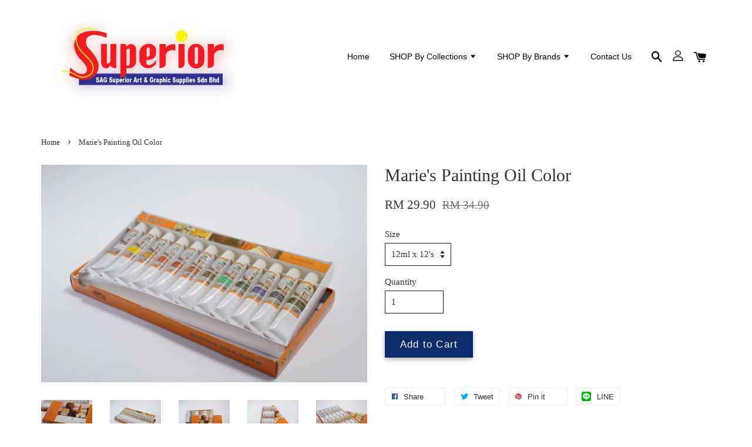

--- FILE ---
content_type: text/html; charset=UTF-8
request_url: https://www.superiorart.com.my/products/marie-s-painting-oil-color-12-color-
body_size: 41601
content:
<!doctype html>
<!--[if lt IE 7]><html class="no-js lt-ie9 lt-ie8 lt-ie7" lang="en"> <![endif]-->
<!--[if IE 7]><html class="no-js lt-ie9 lt-ie8" lang="en"> <![endif]-->
<!--[if IE 8]><html class="no-js lt-ie9" lang="en"> <![endif]-->
<!--[if IE 9 ]><html class="ie9 no-js"> <![endif]-->
<!--[if (gt IE 9)|!(IE)]><!--> <html class="no-js"> <!--<![endif]-->
<head>

  <!-- Basic page needs ================================================== -->
  <meta charset="utf-8">
  <meta http-equiv="X-UA-Compatible" content="IE=edge,chrome=1">

  
  <link rel="icon" href="https://cdn.store-assets.com/s/303276/f/4424034.png" />
  

  <!-- Title and description ================================================== -->
  <title>
  Marie&#39;s Painting Oil Color &ndash; SAG Superior Art &amp; Graphic Supplies Sdn Bhd
  </title>

  
  <meta name="description" content="12 Color set (Model No: E1386B) Weight: 293g Size: 230mm x 120mm x 20 mm 18 Color set (Model No: E1388B) Weight: 446.5g Size: 290mm x 135mm x 20 mm The mixture of oil makes this type of paint gives effect brilliant color brightness. Besides the pain">
  

  <!-- Social meta ================================================== -->
  

  <meta property="og:type" content="product">
  <meta property="og:title" content="Marie&#39;s Painting Oil Color">
  <meta property="og:url" content="https://www.superiorart.com.my/products/marie-s-painting-oil-color-12-color-">
  
  <meta property="og:image" content="https://cdn.store-assets.com/s/303276/i/12037162.jpeg?width=480&format=webp">
  <meta property="og:image:secure_url" content="https://cdn.store-assets.com/s/303276/i/12037162.jpeg?width=480&format=webp">
  
  <meta property="og:image" content="https://cdn.store-assets.com/s/303276/i/12037163.jpeg?width=480&format=webp">
  <meta property="og:image:secure_url" content="https://cdn.store-assets.com/s/303276/i/12037163.jpeg?width=480&format=webp">
  
  <meta property="og:image" content="https://cdn.store-assets.com/s/303276/i/12037165.jpeg?width=480&format=webp">
  <meta property="og:image:secure_url" content="https://cdn.store-assets.com/s/303276/i/12037165.jpeg?width=480&format=webp">
  
  <meta property="og:price:amount" content="29.9">
  <meta property="og:price:currency" content="MYR">


<meta property="og:description" content="12 Color set (Model No: E1386B) Weight: 293g Size: 230mm x 120mm x 20 mm 18 Color set (Model No: E1388B) Weight: 446.5g Size: 290mm x 135mm x 20 mm The mixture of oil makes this type of paint gives effect brilliant color brightness. Besides the pain">
<meta property="og:site_name" content="SAG Superior Art &amp; Graphic Supplies Sdn Bhd">



  <meta name="twitter:card" content="summary">



  <meta name="twitter:site" content="@">


  <meta name="twitter:title" content="Marie&#39;s Painting Oil Color">
  <meta name="twitter:description" content="12 Color set (Model No: E1386B)Weight: 293gSize: 230mm x 120mm x 20 mm18 Color set (Model No: E1388B)Weight: 446.5gSize: 290mm x 135mm x 20 mmThe mixture of oil makes this type of paint gives effect b">
  <meta name="twitter:image" content="">
  <meta name="twitter:image:width" content="480">
  <meta name="twitter:image:height" content="480">




  <!-- Helpers ================================================== -->
  <link rel="canonical" href="https://www.superiorart.com.my/products/marie-s-painting-oil-color-12-color-">
  <meta name="viewport" content="width=device-width, initial-scale=1.0, minimum-scale=1.0, maximum-scale=1.0, user-scalable=no">
  <meta name="theme-color" content="">

  <!-- CSS ================================================== -->
  <link href="https://store-themes.easystore.co/303276/themes/1592/assets/timber.css?t=1769014820" rel="stylesheet" type="text/css" media="screen" />
  <link href="https://store-themes.easystore.co/303276/themes/1592/assets/theme.css?t=1769014820" rel="stylesheet" type="text/css" media="screen" />

  




  <script src="//ajax.googleapis.com/ajax/libs/jquery/1.11.0/jquery.min.js" type="text/javascript" ></script>
  <!-- Header hook for plugins ================================================== -->
  
<!-- ScriptTags -->
<script>window.__st={'p': 'product', 'cid': ''};</script><script src='/assets/events.js'></script><script>(function(){function asyncLoad(){var urls=['/assets/traffic.js?v=1'];for(var i=0;i<urls.length;i++){var s=document.createElement('script');s.type='text/javascript';s.async=true;s.src=urls[i];var x=document.getElementsByTagName('script')[0];x.parentNode.insertBefore(s, x);}}window.attachEvent ? window.attachEvent('onload', asyncLoad) : window.addEventListener('load', asyncLoad, false);})();</script>
<!-- /ScriptTags -->


  
<!--[if lt IE 9]>
<script src="//cdnjs.cloudflare.com/ajax/libs/html5shiv/3.7.2/html5shiv.min.js" type="text/javascript" ></script>
<script src="https://store-themes.easystore.co/303276/themes/1592/assets/respond.min.js?t=1769014820" type="text/javascript" ></script>
<link href="https://store-themes.easystore.co/303276/themes/1592/assets/respond-proxy.html" id="respond-proxy" rel="respond-proxy" />
<link href="//www.superiorart.com.my/search?q=f823eb305ba50bfbce7996c44475ea3c" id="respond-redirect" rel="respond-redirect" />
<script src="//www.superiorart.com.my/search?q=f823eb305ba50bfbce7996c44475ea3c" type="text/javascript"></script>
<![endif]-->



  <script src="https://store-themes.easystore.co/303276/themes/1592/assets/modernizr.min.js?t=1769014820" type="text/javascript" ></script>

  
  
  <script>
  (function(i,s,o,g,r,a,m){i['GoogleAnalyticsObject']=r;i[r]=i[r]||function(){
  (i[r].q=i[r].q||[]).push(arguments)},i[r].l=1*new Date();a=s.createElement(o),
  m=s.getElementsByTagName(o)[0];a.async=1;a.src=g;m.parentNode.insertBefore(a,m)
  })(window,document,'script','https://www.google-analytics.com/analytics.js','ga');

  ga('create', '', 'auto','myTracker');
  ga('myTracker.send', 'pageview');

  </script>
  
</head>

<body id="marie-s-painting-oil-color" class="template-product" >

  <ul id="MobileNav" class="mobile-nav large--hide">

  
  
  <li class="mobile-nav__link" aria-haspopup="true">
    
    <a href="/" >
      Home
    </a>
    
  </li>
  
  
  <li class="mobile-nav__link" aria-haspopup="true">
    
    
    <a href="/collections/shop-by-collections" class="mobile-nav__parent-link">
      SHOP By Collections
    </a>
    <span class="mobile-nav__sublist-trigger">
      <span class="icon-fallback-text mobile-nav__sublist-expand">
  <span class="icon icon-plus" aria-hidden="true"></span>
  <span class="fallback-text">+</span>
</span>
<span class="icon-fallback-text mobile-nav__sublist-contract">
  <span class="icon icon-minus" aria-hidden="true"></span>
  <span class="fallback-text">-</span>
</span>

    </span>
    <ul class="mobile-nav__sublist">
      
      
      <li class="mobile-nav__sublist-link" aria-haspopup="true">
        
        
        <a href="/collections/drawing" class="mobile-nav__parent-link">
          Drawing
        </a>
        <span class="mobile-nav__sublist-trigger"><span class="icon-fallback-text mobile-nav__sublist-expand">
  <span class="icon icon-plus" aria-hidden="true"></span>
  <span class="fallback-text">+</span>
</span>
<span class="icon-fallback-text mobile-nav__sublist-contract">
  <span class="icon icon-minus" aria-hidden="true"></span>
  <span class="fallback-text">-</span>
</span>
</span>
        <ul class="mobile-nav__sublist"> 
          
          
          <li class="mobile-nav__sublist-link" aria-haspopup="true">
            
            <a href="/collections/color-pencil" >
              Color Pencil
            </a>
            
          </li>
          
          
          <li class="mobile-nav__sublist-link" aria-haspopup="true">
            
            <a href="/collections/pencil" >
              Pencil
            </a>
            
          </li>
          
          
          <li class="mobile-nav__sublist-link" aria-haspopup="true">
            
            <a href="/collections/charcoal" >
              Charcoal
            </a>
            
          </li>
          
        </ul>
        
      </li>
      
      
      <li class="mobile-nav__sublist-link" aria-haspopup="true">
        
        
        <a href="/collections/paint" class="mobile-nav__parent-link">
          Paint
        </a>
        <span class="mobile-nav__sublist-trigger"><span class="icon-fallback-text mobile-nav__sublist-expand">
  <span class="icon icon-plus" aria-hidden="true"></span>
  <span class="fallback-text">+</span>
</span>
<span class="icon-fallback-text mobile-nav__sublist-contract">
  <span class="icon icon-minus" aria-hidden="true"></span>
  <span class="fallback-text">-</span>
</span>
</span>
        <ul class="mobile-nav__sublist"> 
          
          
          <li class="mobile-nav__sublist-link" aria-haspopup="true">
            
            <a href="/collections/oil-color" >
              Oil Color
            </a>
            
          </li>
          
          
          <li class="mobile-nav__sublist-link" aria-haspopup="true">
            
            <a href="/collections/water-color" >
              Water Color
            </a>
            
          </li>
          
          
          <li class="mobile-nav__sublist-link" aria-haspopup="true">
            
            <a href="/collections/arcylic-color" >
              Arcylic Color
            </a>
            
          </li>
          
          
          <li class="mobile-nav__sublist-link" aria-haspopup="true">
            
            <a href="/collections/poster-color" >
              Poster Color
            </a>
            
          </li>
          
          
          <li class="mobile-nav__sublist-link" aria-haspopup="true">
            
            <a href="/collections/washable-student-paint" >
              Washable Student Paint
            </a>
            
          </li>
          
          
          <li class="mobile-nav__sublist-link" aria-haspopup="true">
            
            <a href="/collections/batik-dye" >
              Batik Dye
            </a>
            
          </li>
          
          
          <li class="mobile-nav__sublist-link" aria-haspopup="true">
            
            <a href="/collections/drawing-ink" >
              Drawing Ink
            </a>
            
          </li>
          
          
          <li class="mobile-nav__sublist-link" aria-haspopup="true">
            
            <a href="/collections/face-paint" >
              Face Paint
            </a>
            
          </li>
          
          
          <li class="mobile-nav__sublist-link" aria-haspopup="true">
            
            <a href="/collections/tempera-color" >
              Tempera Color
            </a>
            
          </li>
          
        </ul>
        
      </li>
      
      
      <li class="mobile-nav__sublist-link" aria-haspopup="true">
        
        
        <a href="/collections/tools" class="mobile-nav__parent-link">
          Tools
        </a>
        <span class="mobile-nav__sublist-trigger"><span class="icon-fallback-text mobile-nav__sublist-expand">
  <span class="icon icon-plus" aria-hidden="true"></span>
  <span class="fallback-text">+</span>
</span>
<span class="icon-fallback-text mobile-nav__sublist-contract">
  <span class="icon icon-minus" aria-hidden="true"></span>
  <span class="fallback-text">-</span>
</span>
</span>
        <ul class="mobile-nav__sublist"> 
          
          
          <li class="mobile-nav__sublist-link" aria-haspopup="true">
            
            <a href="/collections/spreader" >
              Spreader
            </a>
            
          </li>
          
          
          <li class="mobile-nav__sublist-link" aria-haspopup="true">
            
            <a href="/collections/droper" >
              Colour Dropper
            </a>
            
          </li>
          
          
          <li class="mobile-nav__sublist-link" aria-haspopup="true">
            
            <a href="/collections/painting-tools" >
              Painting tools
            </a>
            
          </li>
          
          
          <li class="mobile-nav__sublist-link" aria-haspopup="true">
            
            <a href="/collections/cutter" >
              Cutter
            </a>
            
          </li>
          
        </ul>
        
      </li>
      
      
      <li class="mobile-nav__sublist-link" aria-haspopup="true">
        
        
        <a href="/collections/craft" class="mobile-nav__parent-link">
          Craft
        </a>
        <span class="mobile-nav__sublist-trigger"><span class="icon-fallback-text mobile-nav__sublist-expand">
  <span class="icon icon-plus" aria-hidden="true"></span>
  <span class="fallback-text">+</span>
</span>
<span class="icon-fallback-text mobile-nav__sublist-contract">
  <span class="icon icon-minus" aria-hidden="true"></span>
  <span class="fallback-text">-</span>
</span>
</span>
        <ul class="mobile-nav__sublist"> 
          
          
          <li class="mobile-nav__sublist-link" aria-haspopup="true">
            
            <a href="/collections/bell" >
              Bell
            </a>
            
          </li>
          
          
          <li class="mobile-nav__sublist-link" aria-haspopup="true">
            
            <a href="/collections/polydoh-mold-able-plastic" >
              Polydoh mold-able Plastic
            </a>
            
          </li>
          
          
          <li class="mobile-nav__sublist-link" aria-haspopup="true">
            
            <a href="/collections/epoxy-resin-epoxy-hardener" >
              Epoxy Resin & Epoxy Hardener
            </a>
            
          </li>
          
        </ul>
        
      </li>
      
      
      <li class="mobile-nav__sublist-link" aria-haspopup="true">
        
        
        <a href="/collections/medium" class="mobile-nav__parent-link">
          Medium
        </a>
        <span class="mobile-nav__sublist-trigger"><span class="icon-fallback-text mobile-nav__sublist-expand">
  <span class="icon icon-plus" aria-hidden="true"></span>
  <span class="fallback-text">+</span>
</span>
<span class="icon-fallback-text mobile-nav__sublist-contract">
  <span class="icon icon-minus" aria-hidden="true"></span>
  <span class="fallback-text">-</span>
</span>
</span>
        <ul class="mobile-nav__sublist"> 
          
          
          <li class="mobile-nav__sublist-link" aria-haspopup="true">
            
            <a href="/collections/spray" >
              Spray
            </a>
            
          </li>
          
          
          <li class="mobile-nav__sublist-link" aria-haspopup="true">
            
            <a href="/collections/fluid" >
              Fluid
            </a>
            
          </li>
          
        </ul>
        
      </li>
      
      
      <li class="mobile-nav__sublist-link" aria-haspopup="true">
        
        
        <a href="/collections/brush" class="mobile-nav__parent-link">
          Brush
        </a>
        <span class="mobile-nav__sublist-trigger"><span class="icon-fallback-text mobile-nav__sublist-expand">
  <span class="icon icon-plus" aria-hidden="true"></span>
  <span class="fallback-text">+</span>
</span>
<span class="icon-fallback-text mobile-nav__sublist-contract">
  <span class="icon icon-minus" aria-hidden="true"></span>
  <span class="fallback-text">-</span>
</span>
</span>
        <ul class="mobile-nav__sublist"> 
          
          
          <li class="mobile-nav__sublist-link" aria-haspopup="true">
            
            <a href="/collections/nylon-brush" >
              Nylon Brush
            </a>
            
          </li>
          
          
          <li class="mobile-nav__sublist-link" aria-haspopup="true">
            
            <a href="/collections/brush-pen" >
              Brush Pen
            </a>
            
          </li>
          
        </ul>
        
      </li>
      
      
      <li class="mobile-nav__sublist-link" aria-haspopup="true">
        
        
        <a href="/collections/tape" class="mobile-nav__parent-link">
          tape
        </a>
        <span class="mobile-nav__sublist-trigger"><span class="icon-fallback-text mobile-nav__sublist-expand">
  <span class="icon icon-plus" aria-hidden="true"></span>
  <span class="fallback-text">+</span>
</span>
<span class="icon-fallback-text mobile-nav__sublist-contract">
  <span class="icon icon-minus" aria-hidden="true"></span>
  <span class="fallback-text">-</span>
</span>
</span>
        <ul class="mobile-nav__sublist"> 
          
          
          <li class="mobile-nav__sublist-link" aria-haspopup="true">
            
            <a href="/collections/double-sided-tape" >
              Double Sided Tape
            </a>
            
          </li>
          
          
          <li class="mobile-nav__sublist-link" aria-haspopup="true">
            
            <a href="/collections/posterpad-adhensive-tape" >
              PosterPad Adhensive Tape
            </a>
            
          </li>
          
        </ul>
        
      </li>
      
      
      <li class="mobile-nav__sublist-link" aria-haspopup="true">
        
        
        <a href="/collections/mixing-tray" class="mobile-nav__parent-link">
          Mixing Tray
        </a>
        <span class="mobile-nav__sublist-trigger"><span class="icon-fallback-text mobile-nav__sublist-expand">
  <span class="icon icon-plus" aria-hidden="true"></span>
  <span class="fallback-text">+</span>
</span>
<span class="icon-fallback-text mobile-nav__sublist-contract">
  <span class="icon icon-minus" aria-hidden="true"></span>
  <span class="fallback-text">-</span>
</span>
</span>
        <ul class="mobile-nav__sublist"> 
          
          
          <li class="mobile-nav__sublist-link" aria-haspopup="true">
            
            <a href="/collections/palette" >
              Palette
            </a>
            
          </li>
          
          
          <li class="mobile-nav__sublist-link" aria-haspopup="true">
            
            <a href="/collections/water-container" >
              water container
            </a>
            
          </li>
          
          
          <li class="mobile-nav__sublist-link" aria-haspopup="true">
            
            <a href="/collections/water-pot" >
              Water Pot
            </a>
            
          </li>
          
        </ul>
        
      </li>
      
      
      <li class="mobile-nav__sublist-link" aria-haspopup="true">
        
        
        <a href="/collections/adhensive" class="mobile-nav__parent-link">
          Adhesive
        </a>
        <span class="mobile-nav__sublist-trigger"><span class="icon-fallback-text mobile-nav__sublist-expand">
  <span class="icon icon-plus" aria-hidden="true"></span>
  <span class="fallback-text">+</span>
</span>
<span class="icon-fallback-text mobile-nav__sublist-contract">
  <span class="icon icon-minus" aria-hidden="true"></span>
  <span class="fallback-text">-</span>
</span>
</span>
        <ul class="mobile-nav__sublist"> 
          
          
          <li class="mobile-nav__sublist-link" aria-haspopup="true">
            
            <a href="/collections/glue" >
              Glue
            </a>
            
          </li>
          
          
          <li class="mobile-nav__sublist-link" aria-haspopup="true">
            
            <a href="/collections/adhesive-spray" >
              Adhesive Spray
            </a>
            
          </li>
          
        </ul>
        
      </li>
      
      
      <li class="mobile-nav__sublist-link" aria-haspopup="true">
        
        
        <a href="/collections/craving" class="mobile-nav__parent-link">
          Craving
        </a>
        <span class="mobile-nav__sublist-trigger"><span class="icon-fallback-text mobile-nav__sublist-expand">
  <span class="icon icon-plus" aria-hidden="true"></span>
  <span class="fallback-text">+</span>
</span>
<span class="icon-fallback-text mobile-nav__sublist-contract">
  <span class="icon icon-minus" aria-hidden="true"></span>
  <span class="fallback-text">-</span>
</span>
</span>
        <ul class="mobile-nav__sublist"> 
          
          
          <li class="mobile-nav__sublist-link" aria-haspopup="true">
            
            <a href="/collections/lino-cutter" >
              Lino Cutter
            </a>
            
          </li>
          
        </ul>
        
      </li>
      
      
      <li class="mobile-nav__sublist-link" aria-haspopup="true">
        
        
        <a href="/collections/batik" class="mobile-nav__parent-link">
          Batik
        </a>
        <span class="mobile-nav__sublist-trigger"><span class="icon-fallback-text mobile-nav__sublist-expand">
  <span class="icon icon-plus" aria-hidden="true"></span>
  <span class="fallback-text">+</span>
</span>
<span class="icon-fallback-text mobile-nav__sublist-contract">
  <span class="icon icon-minus" aria-hidden="true"></span>
  <span class="fallback-text">-</span>
</span>
</span>
        <ul class="mobile-nav__sublist"> 
          
          
          <li class="mobile-nav__sublist-link" aria-haspopup="true">
            
            <a href="/collections/melting-pot" >
              Melting Pot
            </a>
            
          </li>
          
        </ul>
        
      </li>
      
      
      <li class="mobile-nav__sublist-link" aria-haspopup="true">
        
        
        <a href="/collections/paper" class="mobile-nav__parent-link">
          Paper
        </a>
        <span class="mobile-nav__sublist-trigger"><span class="icon-fallback-text mobile-nav__sublist-expand">
  <span class="icon icon-plus" aria-hidden="true"></span>
  <span class="fallback-text">+</span>
</span>
<span class="icon-fallback-text mobile-nav__sublist-contract">
  <span class="icon icon-minus" aria-hidden="true"></span>
  <span class="fallback-text">-</span>
</span>
</span>
        <ul class="mobile-nav__sublist"> 
          
          
          <li class="mobile-nav__sublist-link" aria-haspopup="true">
            
            <a href="/collections/sketch-book" >
              Sketch Book
            </a>
            
          </li>
          
          
          <li class="mobile-nav__sublist-link" aria-haspopup="true">
            
            <a href="/collections/tracing-pad" >
              Tracing Paper Pad
            </a>
            
          </li>
          
          
          <li class="mobile-nav__sublist-link" aria-haspopup="true">
            
            <a href="/collections/butter-pad" >
              Butter Pad
            </a>
            
          </li>
          
          
          <li class="mobile-nav__sublist-link" aria-haspopup="true">
            
            <a href="/collections/watercolor-paper" >
              Watercolor Paper
            </a>
            
          </li>
          
          
          <li class="mobile-nav__sublist-link" aria-haspopup="true">
            
            <a href="/collections/layout-pad" >
              Layout Pad
            </a>
            
          </li>
          
          
          <li class="mobile-nav__sublist-link" aria-haspopup="true">
            
            <a href="/collections/calligraphic-parchment-assorted" >
              Calligraphic Parchment Assorted
            </a>
            
          </li>
          
          
          <li class="mobile-nav__sublist-link" aria-haspopup="true">
            
            <a href="/collections/graph-paper" >
              Graph Paper
            </a>
            
          </li>
          
          
          <li class="mobile-nav__sublist-link" aria-haspopup="true">
            
            <a href="/collections/paper-palette-pad" >
              Paper Palette Pad
            </a>
            
          </li>
          
          
          <li class="mobile-nav__sublist-link" aria-haspopup="true">
            
            <a href="/collections/drawing-block" >
              Drawing Block
            </a>
            
          </li>
          
          
          <li class="mobile-nav__sublist-link" aria-haspopup="true">
            
            <a href="/collections/color-water-pad" >
              Color water Pad
            </a>
            
          </li>
          
        </ul>
        
      </li>
      
      
      <li class="mobile-nav__sublist-link" aria-haspopup="true">
        
        
        <a href="/collections/canvas" class="mobile-nav__parent-link">
          Canvas
        </a>
        <span class="mobile-nav__sublist-trigger"><span class="icon-fallback-text mobile-nav__sublist-expand">
  <span class="icon icon-plus" aria-hidden="true"></span>
  <span class="fallback-text">+</span>
</span>
<span class="icon-fallback-text mobile-nav__sublist-contract">
  <span class="icon icon-minus" aria-hidden="true"></span>
  <span class="fallback-text">-</span>
</span>
</span>
        <ul class="mobile-nav__sublist"> 
          
          
          <li class="mobile-nav__sublist-link" aria-haspopup="true">
            
            <a href="/collections/canvas-pad" >
              Canvas Pad
            </a>
            
          </li>
          
        </ul>
        
      </li>
      
      
      <li class="mobile-nav__sublist-link" aria-haspopup="true">
        
        <a href="/collections/paint-medium" >
          Paint Medium
        </a>
        
      </li>
      
      
      <li class="mobile-nav__sublist-link" aria-haspopup="true">
        
        <a href="/collections/stamp-pad" >
          Stamp Pad
        </a>
        
      </li>
      
      
      <li class="mobile-nav__sublist-link" aria-haspopup="true">
        
        <a href="/collections/sand-timer" >
          Sand Timer
        </a>
        
      </li>
      
      
      <li class="mobile-nav__sublist-link" aria-haspopup="true">
        
        <a href="/collections/pastel" >
          Pastel
        </a>
        
      </li>
      
      
      <li class="mobile-nav__sublist-link" aria-haspopup="true">
        
        <a href="/collections/stamp" >
          Stamp
        </a>
        
      </li>
      
      
      <li class="mobile-nav__sublist-link" aria-haspopup="true">
        
        <a href="/collections/light-box" >
          light box
        </a>
        
      </li>
      
      
      <li class="mobile-nav__sublist-link" aria-haspopup="true">
        
        <a href="/collections/marker-pen" >
          Marker Pen
        </a>
        
      </li>
      
      
      <li class="mobile-nav__sublist-link" aria-haspopup="true">
        
        <a href="/collections/ruler" >
          Ruler
        </a>
        
      </li>
      
      
      <li class="mobile-nav__sublist-link" aria-haspopup="true">
        
        <a href="/collections/dice" >
          Dice
        </a>
        
      </li>
      
      
      <li class="mobile-nav__sublist-link" aria-haspopup="true">
        
        <a href="/collections/chalk" >
          Chalk
        </a>
        
      </li>
      
      
      <li class="mobile-nav__sublist-link" aria-haspopup="true">
        
        <a href="/collections/shapenner" >
          Shapenner
        </a>
        
      </li>
      
      
      <li class="mobile-nav__sublist-link" aria-haspopup="true">
        
        <a href="/collections/whiteboard" >
          Whiteboard
        </a>
        
      </li>
      
    </ul>
    
  </li>
  
  
  <li class="mobile-nav__link" aria-haspopup="true">
    
    
    <a href="/collections/brand" class="mobile-nav__parent-link">
      SHOP By Brands
    </a>
    <span class="mobile-nav__sublist-trigger">
      <span class="icon-fallback-text mobile-nav__sublist-expand">
  <span class="icon icon-plus" aria-hidden="true"></span>
  <span class="fallback-text">+</span>
</span>
<span class="icon-fallback-text mobile-nav__sublist-contract">
  <span class="icon icon-minus" aria-hidden="true"></span>
  <span class="fallback-text">-</span>
</span>

    </span>
    <ul class="mobile-nav__sublist">
      
      
      <li class="mobile-nav__sublist-link" aria-haspopup="true">
        
        <a href="/collections/3m" >
          3M
        </a>
        
      </li>
      
      
      <li class="mobile-nav__sublist-link" aria-haspopup="true">
        
        <a href="/collections/sunwood" >
          Sunwood
        </a>
        
      </li>
      
      
      <li class="mobile-nav__sublist-link" aria-haspopup="true">
        
        <a href="/collections/paper-craft" >
          Paper Craft
        </a>
        
      </li>
      
      
      <li class="mobile-nav__sublist-link" aria-haspopup="true">
        
        <a href="/collections/colleen" >
          COLLEEN
        </a>
        
      </li>
      
      
      <li class="mobile-nav__sublist-link" aria-haspopup="true">
        
        <a href="/collections/crayola" >
          Crayola
        </a>
        
      </li>
      
      
      <li class="mobile-nav__sublist-link" aria-haspopup="true">
        
        <a href="/collections/koi" >
          KOI
        </a>
        
      </li>
      
      
      <li class="mobile-nav__sublist-link" aria-haspopup="true">
        
        <a href="/collections/marie-s" >
          Marie's
        </a>
        
      </li>
      
      
      <li class="mobile-nav__sublist-link" aria-haspopup="true">
        
        <a href="/collections/reeve" >
          Reeve
        </a>
        
      </li>
      
      
      <li class="mobile-nav__sublist-link" aria-haspopup="true">
        
        <a href="/collections/holbein" >
          Holbein
        </a>
        
      </li>
      
      
      <li class="mobile-nav__sublist-link" aria-haspopup="true">
        
        <a href="/collections/superior" >
          Superior
        </a>
        
      </li>
      
      
      <li class="mobile-nav__sublist-link" aria-haspopup="true">
        
        <a href="/collections/artpac" >
          Artpac
        </a>
        
      </li>
      
      
      <li class="mobile-nav__sublist-link" aria-haspopup="true">
        
        <a href="/collections/pelaka" >
          Pelaka
        </a>
        
      </li>
      
      
      <li class="mobile-nav__sublist-link" aria-haspopup="true">
        
        <a href="/collections/artline" >
          Artline
        </a>
        
      </li>
      
      
      <li class="mobile-nav__sublist-link" aria-haspopup="true">
        
        <a href="/collections/sakura" >
          Sakura
        </a>
        
      </li>
      
      
      <li class="mobile-nav__sublist-link" aria-haspopup="true">
        
        <a href="/collections/ultralon" >
          Ultralon
        </a>
        
      </li>
      
      
      <li class="mobile-nav__sublist-link" aria-haspopup="true">
        
        <a href="/collections/butterfly" >
          Butterfly
        </a>
        
      </li>
      
      
      <li class="mobile-nav__sublist-link" aria-haspopup="true">
        
        <a href="/collections/winsor-newton" >
          Winsor Newton
        </a>
        
      </li>
      
      
      <li class="mobile-nav__sublist-link" aria-haspopup="true">
        
        <a href="/collections/titi" >
          TITI
        </a>
        
      </li>
      
      
      <li class="mobile-nav__sublist-link" aria-haspopup="true">
        
        <a href="/collections/essdee" >
          Essdee
        </a>
        
      </li>
      
      
      <li class="mobile-nav__sublist-link" aria-haspopup="true">
        
        <a href="/collections/bomeijia" >
          Bomeijia
        </a>
        
      </li>
      
      
      <li class="mobile-nav__sublist-link" aria-haspopup="true">
        
        <a href="/collections/uni-paper" >
          Uni Paper
        </a>
        
      </li>
      
    </ul>
    
  </li>
  
  
  <li class="mobile-nav__link" aria-haspopup="true">
    
    <a href="/pages/contact-us" >
      Contact Us
    </a>
    
  </li>
  

  

  
  
  
  <li class="mobile-nav__link">
    <a href="/account/login">Log in</a>
  </li>
  
  <li class="mobile-nav__link">
    <a href="/account/register">Create account</a>
  </li>
  
  
  
  
  
    <li class="mobile-nav__link">
      






    </li>
  
  
  <li class="mobile-nav__link header-bar__search-wrapper">
    
    <div class="header-bar__module header-bar__search">
      
  <a class="popup-with-form medium-down--hide" href="#test-form">
    <span class="icon icon-search" aria-hidden="true"></span>
  </a>
  <form action="/search" method="get" class="header-bar__search-form clearfix large--hide" role="search">
    
    <button type="submit" class="btn icon-fallback-text header-bar__search-submit">
      <span class="icon icon-search" aria-hidden="true"></span>
      <span class="fallback-text">Search</span>
    </button>
    <input type="search" name="q" value="" aria-label="Search" class="header-bar__search-input" placeholder="Search" autocomplete="off">
    <div class="dropdown" id="searchDropdown"></div>
    <input type="hidden" name="search_history" id="search_history">
  </form>



<!-- form itself -->
<div id="test-form" class="white-popup-block mfp-hide popup-search">
  <div class="popup-search-content">
    <form action="/search" method="get" class="input-group search-bar" role="search">
      
      <input type="search" name="q" value="" placeholder="Search" class="input-group-field" aria-label="Search" placeholder="Search" autocomplete="off">
      <div class="dropdown" id="searchDropdown"></div>
      <input type="hidden" name="search_history" id="search_history">
      <span class="input-group-btn">
        <button type="submit" class="btn icon-fallback-text">
          <span class="icon icon-search" aria-hidden="true"></span>
          <span class="fallback-text">Search</span>
        </button>
      </span>
    </form>
  </div>
</div>

<script src="https://store-themes.easystore.co/303276/themes/1592/assets/magnific-popup.min.js?t=1769014820" type="text/javascript" ></script>
<script>
$(document).ready(function() {
	$('.popup-with-form').magnificPopup({
		type: 'inline',
		preloader: false,
		focus: '#name',
      	mainClass: 'popup-search-bg-wrapper',

		// When elemened is focused, some mobile browsers in some cases zoom in
		// It looks not nice, so we disable it:
		callbacks: {
			beforeOpen: function() {
				if($(window).width() < 700) {
					this.st.focus = false;
				} else {
					this.st.focus = '#name';
				}
			}
		}
	});
});
</script>


<script>
  var _search_history_listings = ""
  if(_search_history_listings != "") localStorage.setItem('searchHistory', JSON.stringify(_search_history_listings));

  function clearAll() {
    localStorage.removeItem('searchHistory');
  
    var customer = "";
    if(customer) {
      // Your logic to clear all data or call an endpoint
      fetch('/account/search_histories', {
          method: 'DELETE',
          headers: {
            "Content-Type": "application/json",
            "X-Requested-With": "XMLHttpRequest"
          },
          body: JSON.stringify({
            _token: "IsnWNfqIbKHjRQTSuLvVxx1WRaOIy0vQ217opfi4"
          }),
      })
      .then(response => response.json())
    }
  }
  // End - store view history in local storage
  
  // search history dropdown  
  var searchInputs = document.querySelectorAll('input[type=search]');
  
  if(searchInputs.length > 0) {
    
    searchInputs.forEach((searchInput)=>{
    
      searchInput.addEventListener('focus', function() {
        var searchDropdown = searchInput.closest('form').querySelector('#searchDropdown');
        searchDropdown.innerHTML = ''; // Clear existing items
  
        // retrieve data from local storage
        var searchHistoryData = JSON.parse(localStorage.getItem('searchHistory')) || [];
  
        // Convert JSON to string
        var search_history_json = JSON.stringify(searchHistoryData);
  
        // Set the value of the hidden input
        searchInput.closest('form').querySelector("#search_history").value = search_history_json;
  
        // create dropdown items
        var clearAllItem = document.createElement('div');
        clearAllItem.className = 'dropdown-item clear-all';
        clearAllItem.textContent = 'Clear';
        clearAllItem.addEventListener('click', function() {
            clearAll();
            searchDropdown.style.display = 'none';
            searchInput.classList.remove('is-focus');
        });
        searchDropdown.appendChild(clearAllItem);
  
        // create dropdown items
        searchHistoryData.forEach(function(item) {
          var dropdownItem = document.createElement('div');
          dropdownItem.className = 'dropdown-item';
          dropdownItem.textContent = item.term;
          dropdownItem.addEventListener('click', function() {
            searchInput.value = item.term;
            searchDropdown.style.display = 'none';
          });
          searchDropdown.appendChild(dropdownItem);
        });
  
        if(searchHistoryData.length > 0){
          // display the dropdown
          searchInput.classList.add('is-focus');
          document.body.classList.add('search-input-focus');
          searchDropdown.style.display = 'block';
        }
      });
  
      searchInput.addEventListener("focusout", (event) => {
        var searchDropdown = searchInput.closest('form').querySelector('#searchDropdown');
        searchInput.classList.remove('is-focus');
        searchDropdown.classList.add('transparent');
        setTimeout(()=>{
          searchDropdown.style.display = 'none';
          searchDropdown.classList.remove('transparent');
          document.body.classList.remove('search-input-focus');
        }, 400);
      });
    })
  }
  // End - search history dropdown
</script>
    </div>
    
  </li>
  
  
</ul>
<div id="MobileNavOutside" class="mobile-nav-outside"></div>


<div id="PageContainer" class="page-container">
  
<!-- Snippet:global/body_start: Console Extension -->
<div id='es_console' style='display: none;'>303276</div>
<!-- /Snippet -->

  
    <style>
  .search-modal__form{
    position: relative;
  }
  
  .dropdown-wrapper {
    position: relative;
  }
  
  .dropdown-wrapper:hover .dropdown {
    display: block;
  }
  
  .header-icon-nav .dropdown {
    left: -80px;
  }
  
  .dropdown {
    display: none;
    position: absolute;
    top: 100%;
    left: 0px;
    width: 100%;
    padding: 8px;
    background-color: #fff;
    z-index: 1000;
    border-radius: 5px;
    border: 1px solid rgba(var(--color-foreground), 1);
    border-top: none;
    overflow-x: hidden;
    overflow-y: auto;
    max-height: 350px;
    min-width: 150px;
    box-shadow: 0 0 5px rgba(0,0,0,0.1);
  }
    
  .dropdown a{
    text-decoration: none;
    color: #000 !important;
  }
  
  .dropdown-item {
    padding: 0.4rem 2rem;
    cursor: pointer;
    line-height: 1.4;
    overflow: hidden;
    text-overflow: ellipsis;
    white-space: nowrap;
  }
  
  .dropdown-item:hover{
    background-color: #f3f3f3;
  }
  
  .search__input.is-focus{
    border-radius: 15px;
    border-bottom-left-radius: 0;
    border-bottom-right-radius: 0;
    border: 1px solid rgba(var(--color-foreground), 1);
    border-bottom: none;
    box-shadow: none;
  }
  
  .clear-all {
    text-align: right;
    padding: 0 2rem 0.2rem;
    line-height: 1;
    font-size: 70%;
    margin-bottom: -2px;
  }
  
  .clear-all:hover{
    background-color: #fff;
  }
  
  .referral-notification {
    position: absolute;
    top: 100%;
    right: -12px;
    background: white;
    border: 1px solid #e0e0e0;
    border-radius: 8px;
    box-shadow: 0 4px 12px rgba(0, 0, 0, 0.15);
    width: 280px;
    z-index: 1000;
    padding: 16px;
    margin-top: 8px;
    font-size: 14px;
    line-height: 1.4;
  }
  
  .referral-notification::before {
    content: '';
    position: absolute;
    top: -8px;
    right: 20px;
    width: 0;
    height: 0;
    border-left: 8px solid transparent;
    border-right: 8px solid transparent;
    border-bottom: 8px solid white;
  }
  
  .referral-notification::after {
    content: '';
    position: absolute;
    top: -9px;
    right: 20px;
    width: 0;
    height: 0;
    border-left: 8px solid transparent;
    border-right: 8px solid transparent;
    border-bottom: 8px solid #e0e0e0;
  }
  
  .referral-notification h4 {
    margin: 0 0 8px 0;
    color: #2196F3;
    font-size: 16px;
    font-weight: 600;
  }
  
  .referral-notification p {
    margin: 0 0 12px 0;
    color: #666;
  }
  
  .referral-notification .referral-code {
    background: #f5f5f5;
    padding: 8px;
    border-radius: 4px;
    font-family: monospace;
    font-size: 13px;
    text-align: center;
    margin: 8px 0;
    border: 1px solid #ddd;
  }
  
  .referral-notification .close-btn {
    position: absolute;
    top: 8px;
    right: 8px;
    background: none;
    border: none;
    font-size: 18px;
    color: #999;
    cursor: pointer;
    padding: 0;
    width: 20px;
    height: 20px;
    line-height: 1;
  }
  
  .referral-notification .close-btn:hover {
    color: #333;
  }
  
  .referral-notification .action-btn {
    background: #2196F3;
    color: white;
    border: none;
    padding: 8px 16px;
    border-radius: 4px;
    cursor: pointer;
    font-size: 12px;
    margin-right: 8px;
    margin-top: 8px;
  }
  
  .referral-notification .action-btn:hover {
    background: #1976D2;
  }
  
  .referral-notification .dismiss-btn {
    background: transparent;
    color: #666;
    border: 1px solid #ddd;
    padding: 8px 16px;
    border-radius: 4px;
    cursor: pointer;
    font-size: 12px;
    margin-top: 8px;
  }
  
  .referral-notification .dismiss-btn:hover {
    background: #f5f5f5;
  }
  .referral-modal__dialog {
    transform: translate(-50%, 0);
    transition: transform var(--duration-default) ease, visibility 0s;
    z-index: 10000;
    position: fixed;
    top: 20vh;
    left: 50%;
    width: 100%;
    max-width: 350px;
    box-shadow: 0 4px 12px rgba(0, 0, 0, 0.15);
    border-radius: 12px;
    background-color: #fff;
    color: #000;
    padding: 20px;
    text-align: center;
  }
  .modal-overlay.referral-modal-overlay {
    position: fixed;
    top: 0;
    left: 0;
    width: 100%;
    height: 100%;
    background-color: rgba(0, 0, 0, 0.7);
    z-index: 2001;
    display: block;
    opacity: 1;
    transition: opacity var(--duration-default) ease, visibility 0s;
  }
</style>

<header class="header-bar">
  <div class="header-wrapper wrapper">

    <!--  Mobile hamburger  -->
    <div class="large--hide">
      <button type="button" class="mobile-nav-trigger" id="MobileNavTrigger">
        <span class="icon icon-hamburger" aria-hidden="true"></span>
      </button>
    </div>
    
    <div class="logo-header" role="banner">

            
                  <div class="h1 site-header__logo" itemscope itemtype="http://schema.org/Organization">
            
                  
                    
                    
                        
                          <a href="/" class="logo-wrapper" itemprop="url">
                            <img src="https://cdn.store-assets.com/s/303276/f/4424032.png?width=350&format=webp" alt="SAG Superior Art &amp; Graphic Supplies Sdn Bhd" itemprop="logo">
                          </a>
                        
                    
                    
                  
            
              </div>
            
        
    </div>
    
    <div class="desktop-header-nav medium-down--hide">
      
      <div class="header-nav-bar">
          
<ul class="site-nav" id="AccessibleNav">
  
    
    
      <li >
        <a href="/"  class="site-nav__link">Home</a>
      </li>
    
  
    
    
      
      <li class="site-nav--has-dropdown" aria-haspopup="true">
        <a href="/collections/shop-by-collections"  class="site-nav__link">
          SHOP By Collections
          <span class="icon-fallback-text">
            <span class="icon icon-arrow-down" aria-hidden="true"></span>
          </span>
        </a>
        <ul class="site-nav__dropdown">
          
            
            
              
              <li class="site-nav--has-dropdown">
                <a href="/collections/drawing"  class="site-nav__link">
                  Drawing
                  <span class="icon-fallback-text">
                    <span class="icon icon-arrow-right" aria-hidden="true"></span>
                  </span>
                </a>
                <ul class="site-nav__dropdown">
                  
                    
                    
                      <li >
                        <a href="/collections/color-pencil"  class="site-nav__link">Color Pencil</a>
                      </li>
                    
                  
                    
                    
                      <li >
                        <a href="/collections/pencil"  class="site-nav__link">Pencil</a>
                      </li>
                    
                  
                    
                    
                      <li >
                        <a href="/collections/charcoal"  class="site-nav__link">Charcoal</a>
                      </li>
                    
                  
                </ul>
              </li>
            
          
            
            
              
              <li class="site-nav--has-dropdown">
                <a href="/collections/paint"  class="site-nav__link">
                  Paint
                  <span class="icon-fallback-text">
                    <span class="icon icon-arrow-right" aria-hidden="true"></span>
                  </span>
                </a>
                <ul class="site-nav__dropdown">
                  
                    
                    
                      <li >
                        <a href="/collections/oil-color"  class="site-nav__link">Oil Color</a>
                      </li>
                    
                  
                    
                    
                      <li >
                        <a href="/collections/water-color"  class="site-nav__link">Water Color</a>
                      </li>
                    
                  
                    
                    
                      <li >
                        <a href="/collections/arcylic-color"  class="site-nav__link">Arcylic Color</a>
                      </li>
                    
                  
                    
                    
                      <li >
                        <a href="/collections/poster-color"  class="site-nav__link">Poster Color</a>
                      </li>
                    
                  
                    
                    
                      <li >
                        <a href="/collections/washable-student-paint"  class="site-nav__link">Washable Student Paint</a>
                      </li>
                    
                  
                    
                    
                      <li >
                        <a href="/collections/batik-dye"  class="site-nav__link">Batik Dye</a>
                      </li>
                    
                  
                    
                    
                      <li >
                        <a href="/collections/drawing-ink"  class="site-nav__link">Drawing Ink</a>
                      </li>
                    
                  
                    
                    
                      <li >
                        <a href="/collections/face-paint"  class="site-nav__link">Face Paint</a>
                      </li>
                    
                  
                    
                    
                      <li >
                        <a href="/collections/tempera-color"  class="site-nav__link">Tempera Color</a>
                      </li>
                    
                  
                </ul>
              </li>
            
          
            
            
              
              <li class="site-nav--has-dropdown">
                <a href="/collections/tools"  class="site-nav__link">
                  Tools
                  <span class="icon-fallback-text">
                    <span class="icon icon-arrow-right" aria-hidden="true"></span>
                  </span>
                </a>
                <ul class="site-nav__dropdown">
                  
                    
                    
                      <li >
                        <a href="/collections/spreader"  class="site-nav__link">Spreader</a>
                      </li>
                    
                  
                    
                    
                      <li >
                        <a href="/collections/droper"  class="site-nav__link">Colour Dropper</a>
                      </li>
                    
                  
                    
                    
                      <li >
                        <a href="/collections/painting-tools"  class="site-nav__link">Painting tools</a>
                      </li>
                    
                  
                    
                    
                      <li >
                        <a href="/collections/cutter"  class="site-nav__link">Cutter</a>
                      </li>
                    
                  
                </ul>
              </li>
            
          
            
            
              
              <li class="site-nav--has-dropdown">
                <a href="/collections/craft"  class="site-nav__link">
                  Craft
                  <span class="icon-fallback-text">
                    <span class="icon icon-arrow-right" aria-hidden="true"></span>
                  </span>
                </a>
                <ul class="site-nav__dropdown">
                  
                    
                    
                      <li >
                        <a href="/collections/bell"  class="site-nav__link">Bell</a>
                      </li>
                    
                  
                    
                    
                      <li >
                        <a href="/collections/polydoh-mold-able-plastic"  class="site-nav__link">Polydoh mold-able Plastic</a>
                      </li>
                    
                  
                    
                    
                      <li >
                        <a href="/collections/epoxy-resin-epoxy-hardener"  class="site-nav__link">Epoxy Resin & Epoxy Hardener</a>
                      </li>
                    
                  
                </ul>
              </li>
            
          
            
            
              
              <li class="site-nav--has-dropdown">
                <a href="/collections/medium"  class="site-nav__link">
                  Medium
                  <span class="icon-fallback-text">
                    <span class="icon icon-arrow-right" aria-hidden="true"></span>
                  </span>
                </a>
                <ul class="site-nav__dropdown">
                  
                    
                    
                      <li >
                        <a href="/collections/spray"  class="site-nav__link">Spray</a>
                      </li>
                    
                  
                    
                    
                      <li >
                        <a href="/collections/fluid"  class="site-nav__link">Fluid</a>
                      </li>
                    
                  
                </ul>
              </li>
            
          
            
            
              
              <li class="site-nav--has-dropdown">
                <a href="/collections/brush"  class="site-nav__link">
                  Brush
                  <span class="icon-fallback-text">
                    <span class="icon icon-arrow-right" aria-hidden="true"></span>
                  </span>
                </a>
                <ul class="site-nav__dropdown">
                  
                    
                    
                      <li >
                        <a href="/collections/nylon-brush"  class="site-nav__link">Nylon Brush</a>
                      </li>
                    
                  
                    
                    
                      <li >
                        <a href="/collections/brush-pen"  class="site-nav__link">Brush Pen</a>
                      </li>
                    
                  
                </ul>
              </li>
            
          
            
            
              
              <li class="site-nav--has-dropdown">
                <a href="/collections/tape"  class="site-nav__link">
                  tape
                  <span class="icon-fallback-text">
                    <span class="icon icon-arrow-right" aria-hidden="true"></span>
                  </span>
                </a>
                <ul class="site-nav__dropdown">
                  
                    
                    
                      <li >
                        <a href="/collections/double-sided-tape"  class="site-nav__link">Double Sided Tape</a>
                      </li>
                    
                  
                    
                    
                      <li >
                        <a href="/collections/posterpad-adhensive-tape"  class="site-nav__link">PosterPad Adhensive Tape</a>
                      </li>
                    
                  
                </ul>
              </li>
            
          
            
            
              
              <li class="site-nav--has-dropdown">
                <a href="/collections/mixing-tray"  class="site-nav__link">
                  Mixing Tray
                  <span class="icon-fallback-text">
                    <span class="icon icon-arrow-right" aria-hidden="true"></span>
                  </span>
                </a>
                <ul class="site-nav__dropdown">
                  
                    
                    
                      <li >
                        <a href="/collections/palette"  class="site-nav__link">Palette</a>
                      </li>
                    
                  
                    
                    
                      <li >
                        <a href="/collections/water-container"  class="site-nav__link">water container</a>
                      </li>
                    
                  
                    
                    
                      <li >
                        <a href="/collections/water-pot"  class="site-nav__link">Water Pot</a>
                      </li>
                    
                  
                </ul>
              </li>
            
          
            
            
              
              <li class="site-nav--has-dropdown">
                <a href="/collections/adhensive"  class="site-nav__link">
                  Adhesive
                  <span class="icon-fallback-text">
                    <span class="icon icon-arrow-right" aria-hidden="true"></span>
                  </span>
                </a>
                <ul class="site-nav__dropdown">
                  
                    
                    
                      <li >
                        <a href="/collections/glue"  class="site-nav__link">Glue</a>
                      </li>
                    
                  
                    
                    
                      <li >
                        <a href="/collections/adhesive-spray"  class="site-nav__link">Adhesive Spray</a>
                      </li>
                    
                  
                </ul>
              </li>
            
          
            
            
              
              <li class="site-nav--has-dropdown">
                <a href="/collections/craving"  class="site-nav__link">
                  Craving
                  <span class="icon-fallback-text">
                    <span class="icon icon-arrow-right" aria-hidden="true"></span>
                  </span>
                </a>
                <ul class="site-nav__dropdown">
                  
                    
                    
                      <li >
                        <a href="/collections/lino-cutter"  class="site-nav__link">Lino Cutter</a>
                      </li>
                    
                  
                </ul>
              </li>
            
          
            
            
              
              <li class="site-nav--has-dropdown">
                <a href="/collections/batik"  class="site-nav__link">
                  Batik
                  <span class="icon-fallback-text">
                    <span class="icon icon-arrow-right" aria-hidden="true"></span>
                  </span>
                </a>
                <ul class="site-nav__dropdown">
                  
                    
                    
                      <li >
                        <a href="/collections/melting-pot"  class="site-nav__link">Melting Pot</a>
                      </li>
                    
                  
                </ul>
              </li>
            
          
            
            
              
              <li class="site-nav--has-dropdown">
                <a href="/collections/paper"  class="site-nav__link">
                  Paper
                  <span class="icon-fallback-text">
                    <span class="icon icon-arrow-right" aria-hidden="true"></span>
                  </span>
                </a>
                <ul class="site-nav__dropdown">
                  
                    
                    
                      <li >
                        <a href="/collections/sketch-book"  class="site-nav__link">Sketch Book</a>
                      </li>
                    
                  
                    
                    
                      <li >
                        <a href="/collections/tracing-pad"  class="site-nav__link">Tracing Paper Pad</a>
                      </li>
                    
                  
                    
                    
                      <li >
                        <a href="/collections/butter-pad"  class="site-nav__link">Butter Pad</a>
                      </li>
                    
                  
                    
                    
                      <li >
                        <a href="/collections/watercolor-paper"  class="site-nav__link">Watercolor Paper</a>
                      </li>
                    
                  
                    
                    
                      <li >
                        <a href="/collections/layout-pad"  class="site-nav__link">Layout Pad</a>
                      </li>
                    
                  
                    
                    
                      <li >
                        <a href="/collections/calligraphic-parchment-assorted"  class="site-nav__link">Calligraphic Parchment Assorted</a>
                      </li>
                    
                  
                    
                    
                      <li >
                        <a href="/collections/graph-paper"  class="site-nav__link">Graph Paper</a>
                      </li>
                    
                  
                    
                    
                      <li >
                        <a href="/collections/paper-palette-pad"  class="site-nav__link">Paper Palette Pad</a>
                      </li>
                    
                  
                    
                    
                      <li >
                        <a href="/collections/drawing-block"  class="site-nav__link">Drawing Block</a>
                      </li>
                    
                  
                    
                    
                      <li >
                        <a href="/collections/color-water-pad"  class="site-nav__link">Color water Pad</a>
                      </li>
                    
                  
                </ul>
              </li>
            
          
            
            
              
              <li class="site-nav--has-dropdown">
                <a href="/collections/canvas"  class="site-nav__link">
                  Canvas
                  <span class="icon-fallback-text">
                    <span class="icon icon-arrow-right" aria-hidden="true"></span>
                  </span>
                </a>
                <ul class="site-nav__dropdown">
                  
                    
                    
                      <li >
                        <a href="/collections/canvas-pad"  class="site-nav__link">Canvas Pad</a>
                      </li>
                    
                  
                </ul>
              </li>
            
          
            
            
              <li >
                <a href="/collections/paint-medium"  class="site-nav__link">Paint Medium</a>
              </li>
            
          
            
            
              <li >
                <a href="/collections/stamp-pad"  class="site-nav__link">Stamp Pad</a>
              </li>
            
          
            
            
              <li >
                <a href="/collections/sand-timer"  class="site-nav__link">Sand Timer</a>
              </li>
            
          
            
            
              <li >
                <a href="/collections/pastel"  class="site-nav__link">Pastel</a>
              </li>
            
          
            
            
              <li >
                <a href="/collections/stamp"  class="site-nav__link">Stamp</a>
              </li>
            
          
            
            
              <li >
                <a href="/collections/light-box"  class="site-nav__link">light box</a>
              </li>
            
          
            
            
              <li >
                <a href="/collections/marker-pen"  class="site-nav__link">Marker Pen</a>
              </li>
            
          
            
            
              <li >
                <a href="/collections/ruler"  class="site-nav__link">Ruler</a>
              </li>
            
          
            
            
              <li >
                <a href="/collections/dice"  class="site-nav__link">Dice</a>
              </li>
            
          
            
            
              <li >
                <a href="/collections/chalk"  class="site-nav__link">Chalk</a>
              </li>
            
          
            
            
              <li >
                <a href="/collections/shapenner"  class="site-nav__link">Shapenner</a>
              </li>
            
          
            
            
              <li >
                <a href="/collections/whiteboard"  class="site-nav__link">Whiteboard</a>
              </li>
            
          
        </ul>
      </li>
    
  
    
    
      
      <li class="site-nav--has-dropdown" aria-haspopup="true">
        <a href="/collections/brand"  class="site-nav__link">
          SHOP By Brands
          <span class="icon-fallback-text">
            <span class="icon icon-arrow-down" aria-hidden="true"></span>
          </span>
        </a>
        <ul class="site-nav__dropdown">
          
            
            
              <li >
                <a href="/collections/3m"  class="site-nav__link">3M</a>
              </li>
            
          
            
            
              <li >
                <a href="/collections/sunwood"  class="site-nav__link">Sunwood</a>
              </li>
            
          
            
            
              <li >
                <a href="/collections/paper-craft"  class="site-nav__link">Paper Craft</a>
              </li>
            
          
            
            
              <li >
                <a href="/collections/colleen"  class="site-nav__link">COLLEEN</a>
              </li>
            
          
            
            
              <li >
                <a href="/collections/crayola"  class="site-nav__link">Crayola</a>
              </li>
            
          
            
            
              <li >
                <a href="/collections/koi"  class="site-nav__link">KOI</a>
              </li>
            
          
            
            
              <li >
                <a href="/collections/marie-s"  class="site-nav__link">Marie's</a>
              </li>
            
          
            
            
              <li >
                <a href="/collections/reeve"  class="site-nav__link">Reeve</a>
              </li>
            
          
            
            
              <li >
                <a href="/collections/holbein"  class="site-nav__link">Holbein</a>
              </li>
            
          
            
            
              <li >
                <a href="/collections/superior"  class="site-nav__link">Superior</a>
              </li>
            
          
            
            
              <li >
                <a href="/collections/artpac"  class="site-nav__link">Artpac</a>
              </li>
            
          
            
            
              <li >
                <a href="/collections/pelaka"  class="site-nav__link">Pelaka</a>
              </li>
            
          
            
            
              <li >
                <a href="/collections/artline"  class="site-nav__link">Artline</a>
              </li>
            
          
            
            
              <li >
                <a href="/collections/sakura"  class="site-nav__link">Sakura</a>
              </li>
            
          
            
            
              <li >
                <a href="/collections/ultralon"  class="site-nav__link">Ultralon</a>
              </li>
            
          
            
            
              <li >
                <a href="/collections/butterfly"  class="site-nav__link">Butterfly</a>
              </li>
            
          
            
            
              <li >
                <a href="/collections/winsor-newton"  class="site-nav__link">Winsor Newton</a>
              </li>
            
          
            
            
              <li >
                <a href="/collections/titi"  class="site-nav__link">TITI</a>
              </li>
            
          
            
            
              <li >
                <a href="/collections/essdee"  class="site-nav__link">Essdee</a>
              </li>
            
          
            
            
              <li >
                <a href="/collections/bomeijia"  class="site-nav__link">Bomeijia</a>
              </li>
            
          
            
            
              <li >
                <a href="/collections/uni-paper"  class="site-nav__link">Uni Paper</a>
              </li>
            
          
        </ul>
      </li>
    
  
    
    
      <li >
        <a href="/pages/contact-us"  class="site-nav__link">Contact Us</a>
      </li>
    
  
  
  
      
        
          
        
          
        
      
  
  
  
</ul>

      </div>

      <div class="header-subnav">
        






        
        
        <div class="header-icon-nav">
        
              
        
              
            
              
              
                
                  <div class="header-bar__module">
                    
  <a class="popup-with-form medium-down--hide" href="#test-form">
    <span class="icon icon-search" aria-hidden="true"></span>
  </a>
  <form action="/search" method="get" class="header-bar__search-form clearfix large--hide" role="search">
    
    <button type="submit" class="btn icon-fallback-text header-bar__search-submit">
      <span class="icon icon-search" aria-hidden="true"></span>
      <span class="fallback-text">Search</span>
    </button>
    <input type="search" name="q" value="" aria-label="Search" class="header-bar__search-input" placeholder="Search" autocomplete="off">
    <div class="dropdown" id="searchDropdown"></div>
    <input type="hidden" name="search_history" id="search_history">
  </form>



<!-- form itself -->
<div id="test-form" class="white-popup-block mfp-hide popup-search">
  <div class="popup-search-content">
    <form action="/search" method="get" class="input-group search-bar" role="search">
      
      <input type="search" name="q" value="" placeholder="Search" class="input-group-field" aria-label="Search" placeholder="Search" autocomplete="off">
      <div class="dropdown" id="searchDropdown"></div>
      <input type="hidden" name="search_history" id="search_history">
      <span class="input-group-btn">
        <button type="submit" class="btn icon-fallback-text">
          <span class="icon icon-search" aria-hidden="true"></span>
          <span class="fallback-text">Search</span>
        </button>
      </span>
    </form>
  </div>
</div>

<script src="https://store-themes.easystore.co/303276/themes/1592/assets/magnific-popup.min.js?t=1769014820" type="text/javascript" ></script>
<script>
$(document).ready(function() {
	$('.popup-with-form').magnificPopup({
		type: 'inline',
		preloader: false,
		focus: '#name',
      	mainClass: 'popup-search-bg-wrapper',

		// When elemened is focused, some mobile browsers in some cases zoom in
		// It looks not nice, so we disable it:
		callbacks: {
			beforeOpen: function() {
				if($(window).width() < 700) {
					this.st.focus = false;
				} else {
					this.st.focus = '#name';
				}
			}
		}
	});
});
</script>


<script>
  var _search_history_listings = ""
  if(_search_history_listings != "") localStorage.setItem('searchHistory', JSON.stringify(_search_history_listings));

  function clearAll() {
    localStorage.removeItem('searchHistory');
  
    var customer = "";
    if(customer) {
      // Your logic to clear all data or call an endpoint
      fetch('/account/search_histories', {
          method: 'DELETE',
          headers: {
            "Content-Type": "application/json",
            "X-Requested-With": "XMLHttpRequest"
          },
          body: JSON.stringify({
            _token: "IsnWNfqIbKHjRQTSuLvVxx1WRaOIy0vQ217opfi4"
          }),
      })
      .then(response => response.json())
    }
  }
  // End - store view history in local storage
  
  // search history dropdown  
  var searchInputs = document.querySelectorAll('input[type=search]');
  
  if(searchInputs.length > 0) {
    
    searchInputs.forEach((searchInput)=>{
    
      searchInput.addEventListener('focus', function() {
        var searchDropdown = searchInput.closest('form').querySelector('#searchDropdown');
        searchDropdown.innerHTML = ''; // Clear existing items
  
        // retrieve data from local storage
        var searchHistoryData = JSON.parse(localStorage.getItem('searchHistory')) || [];
  
        // Convert JSON to string
        var search_history_json = JSON.stringify(searchHistoryData);
  
        // Set the value of the hidden input
        searchInput.closest('form').querySelector("#search_history").value = search_history_json;
  
        // create dropdown items
        var clearAllItem = document.createElement('div');
        clearAllItem.className = 'dropdown-item clear-all';
        clearAllItem.textContent = 'Clear';
        clearAllItem.addEventListener('click', function() {
            clearAll();
            searchDropdown.style.display = 'none';
            searchInput.classList.remove('is-focus');
        });
        searchDropdown.appendChild(clearAllItem);
  
        // create dropdown items
        searchHistoryData.forEach(function(item) {
          var dropdownItem = document.createElement('div');
          dropdownItem.className = 'dropdown-item';
          dropdownItem.textContent = item.term;
          dropdownItem.addEventListener('click', function() {
            searchInput.value = item.term;
            searchDropdown.style.display = 'none';
          });
          searchDropdown.appendChild(dropdownItem);
        });
  
        if(searchHistoryData.length > 0){
          // display the dropdown
          searchInput.classList.add('is-focus');
          document.body.classList.add('search-input-focus');
          searchDropdown.style.display = 'block';
        }
      });
  
      searchInput.addEventListener("focusout", (event) => {
        var searchDropdown = searchInput.closest('form').querySelector('#searchDropdown');
        searchInput.classList.remove('is-focus');
        searchDropdown.classList.add('transparent');
        setTimeout(()=>{
          searchDropdown.style.display = 'none';
          searchDropdown.classList.remove('transparent');
          document.body.classList.remove('search-input-focus');
        }, 400);
      });
    })
  }
  // End - search history dropdown
</script>
                  </div>
                
              
              
              
                <div class="header-bar__module dropdown-wrapper">
                  
                    <a href="/account/login">



    <svg class="svg-icon" id="Layer_1" data-name="Layer 1" xmlns="http://www.w3.org/2000/svg" viewBox="0 0 100 100"><title>icon-profile</title><path d="M50,51.8A24.4,24.4,0,1,0,25.6,27.4,24.43,24.43,0,0,0,50,51.8ZM50,10A17.4,17.4,0,1,1,32.6,27.4,17.43,17.43,0,0,1,50,10Z"/><path d="M62.66,57.66H37.34a30.54,30.54,0,0,0-30.5,30.5V93.5a3.5,3.5,0,0,0,3.5,3.5H89.66a3.5,3.5,0,0,0,3.5-3.5V88.16A30.54,30.54,0,0,0,62.66,57.66ZM86.16,90H13.84V88.16a23.53,23.53,0,0,1,23.5-23.5H62.66a23.53,23.53,0,0,1,23.5,23.5Z"/></svg>

  
</a>
                  

                  <!-- Referral Notification Popup for Desktop -->
                  <div id="referralNotification" class="referral-notification" style="display: none;">
                    <button class="close-btn" onclick="dismissReferralNotification()">&times;</button>
                    <div style="text-align: center; margin-bottom: 16px;">
                      <div style="width: 100px; height: 100px; margin: 0 auto;">
                        <img src="https://resources.easystore.co/storefront/icons/channels/vector_referral_program.svg">
                      </div>
                    </div>
                    <p id="referralSignupMessage" style="text-align: center; font-size: 14px; color: #666; margin: 0 0 20px 0;">
                      Your friend gifted you   credit! Sign up now to redeem.
                    </p>
                    <div style="text-align: center;">
                      <button class="btn" onclick="goToSignupPage()" style="width: 100%; color: #fff;">
                        Sign Up
                      </button>
                    </div>
                  </div>
                </div>
              
              
              <div class="header-bar__module cart-page-link-wrapper">
                <span class="header-bar__sep" aria-hidden="true"></span>
                <a href="/cart" class="cart-page-link">
                  <span class="icon icon-cart header-bar__cart-icon" aria-hidden="true"></span>
                  <span class="cart-count header-bar__cart-count hidden-count">0</span>
                </a>
              </div>
        
        
              
                
              
        
          
        </div>
      </div>

      
      
    </div>
    
    

    <!--  Mobile cart  -->
    <div class="large--hide">
      <a href="/cart" class="cart-page-link mobile-cart-page-link">
        <span class="icon icon-cart header-bar__cart-icon" aria-hidden="true"></span>
        <span class="cart-count  hidden-count">0</span>
      </a>
    </div>
    
  </div>
  
  
  
</header>




    
    <main class="wrapper main-content" role="main">
      <div class="grid">
          <div class="grid__item">
            
  
            
<div itemscope itemtype="http://schema.org/Product">

  <meta itemprop="url" content="https://www.superiorart.com.my/products/marie-s-painting-oil-color-12-color-">
  <meta itemprop="image" content="https://cdn.store-assets.com/s/303276/i/12037162.jpeg?width=480&format=webp">

  <div class="section-header section-header--breadcrumb">
    
<nav class="breadcrumb" role="navigation" aria-label="breadcrumbs">
  <a href="/" title="Back to the homepage">Home</a>

  

    
    <span aria-hidden="true" class="breadcrumb__sep">&rsaquo;</span>
    <span>Marie's Painting Oil Color</span>

  
</nav>


  </div>

  <div class="product-single">
    <div class="grid product-single__hero">
      <div class="grid__item large--one-half">

        
          <div class="product-single__photos " id="ProductPhoto">
            
            <img src="https://cdn.store-assets.com/s/303276/i/12037163.jpeg?width=1024&format=webp" alt="CAM03887.JPG" id="ProductPhotoImg" data-image-type="Images" data-image-id="12037163" class="product-zoomable mfp-Images">
          </div>

          

            <ul class="product-single__thumbnails grid-uniform" id="ProductThumbs">
              
                <li class="grid__item large--one-fifth medium-down--one-quarter ">
                  <a data-image-id="12037162" data-image-type="Images" href="https://cdn.store-assets.com/s/303276/i/12037162.jpeg?width=1024&format=webp" class="product-single__thumbnail product-zoomable mfp-Images">
                    <img src="https://cdn.store-assets.com/s/303276/i/12037162.jpeg?width=1024&format=webp" alt="CAM03894.JPG">
                  </a>
                </li>
              
                <li class="grid__item large--one-fifth medium-down--one-quarter ">
                  <a data-image-id="12037163" data-image-type="Images" href="https://cdn.store-assets.com/s/303276/i/12037163.jpeg?width=1024&format=webp" class="product-single__thumbnail product-zoomable mfp-Images">
                    <img src="https://cdn.store-assets.com/s/303276/i/12037163.jpeg?width=1024&format=webp" alt="CAM03887.JPG">
                  </a>
                </li>
              
                <li class="grid__item large--one-fifth medium-down--one-quarter ">
                  <a data-image-id="12037165" data-image-type="Images" href="https://cdn.store-assets.com/s/303276/i/12037165.jpeg?width=1024&format=webp" class="product-single__thumbnail product-zoomable mfp-Images">
                    <img src="https://cdn.store-assets.com/s/303276/i/12037165.jpeg?width=1024&format=webp" alt="CAM03900.JPG">
                  </a>
                </li>
              
                <li class="grid__item large--one-fifth medium-down--one-quarter ">
                  <a data-image-id="12066299" data-image-type="Images" href="https://cdn.store-assets.com/s/303276/i/12066299.jpeg?width=1024&format=webp" class="product-single__thumbnail product-zoomable mfp-Images">
                    <img src="https://cdn.store-assets.com/s/303276/i/12066299.jpeg?width=1024&format=webp" alt="CAM03909.JPG">
                  </a>
                </li>
              
                <li class="grid__item large--one-fifth medium-down--one-quarter ">
                  <a data-image-id="12066300" data-image-type="Images" href="https://cdn.store-assets.com/s/303276/i/12066300.jpeg?width=1024&format=webp" class="product-single__thumbnail product-zoomable mfp-Images">
                    <img src="https://cdn.store-assets.com/s/303276/i/12066300.jpeg?width=1024&format=webp" alt="CAM03906.JPG">
                  </a>
                </li>
              
              
            </ul>

          

        

        
        <ul class="gallery hidden">
          
            
            
              <li data-image-id="12037162" class="gallery__item" data-mfp-src="https://cdn.store-assets.com/s/303276/i/12037162.jpeg?width=1024&format=webp">
              </li>
            

          
            
            
              <li data-image-id="12037163" class="gallery__item" data-mfp-src="https://cdn.store-assets.com/s/303276/i/12037163.jpeg?width=1024&format=webp">
              </li>
            

          
            
            
              <li data-image-id="12037165" class="gallery__item" data-mfp-src="https://cdn.store-assets.com/s/303276/i/12037165.jpeg?width=1024&format=webp">
              </li>
            

          
            
            
              <li data-image-id="12066299" class="gallery__item" data-mfp-src="https://cdn.store-assets.com/s/303276/i/12066299.jpeg?width=1024&format=webp">
              </li>
            

          
            
            
              <li data-image-id="12066300" class="gallery__item" data-mfp-src="https://cdn.store-assets.com/s/303276/i/12066300.jpeg?width=1024&format=webp">
              </li>
            

          
          
        </ul>
        

        
      </div>
      <div class="grid__item large--one-half">
        
        <h1 itemprop="name">Marie's Painting Oil Color</h1>

        <div itemprop="offers" itemscope itemtype="http://schema.org/Offer">
          

          <meta itemprop="priceCurrency" content="MYR">
          <link itemprop="availability" href="http://schema.org/InStock">

          <div class="product-single__prices">
            <span id="ProductPrice" class="product-single__price" itemprop="price" content="29.9">
              <span class=money data-ori-price='29.90'>RM 29.90 </span>
            </span>

            <s style="display: none;" id="ComparePrice" class="product-single__sale-price" data-expires="">
              <span class=money data-ori-price='34.90'>RM 34.90 </span>
            </s>
          </div>

          <form action="/cart/add" method="post" enctype="multipart/form-data" data-addtocart='{"id":2917887,"name":"Marie\u0026quot;s Painting Oil Color","sku":"011521E1386B12","price":29.9,"quantity":1,"variant":"12ml x 12\u0026quot;s","category":"Marie\u0026quot;s\u0026quot;Oil Color","brands":"Maries"}' id="AddToCartForm">
            <input type="hidden" name="_token" value="IsnWNfqIbKHjRQTSuLvVxx1WRaOIy0vQ217opfi4">

            <style>
.sf_promo-promo-label, #sf_promo-view-more-tag, .sf_promo-label-unclickable:hover {
    color: #4089e4
}
</style>
<div class="sf_promo-tag-wrapper">
    <div id="sf_promo-tag-label"></div>
    <div class="sf_promo-tag-container">
        <div id="sf_promo-tag"></div>
        <a id="sf_promo-view-more-tag" class="sf_promo-promo-label hide" onclick="getPromotionList(true)">View More</a>
    </div>
</div>

            
            <select name="id" id="productSelect" class="product-single__variants">
              
                

                  <option  selected="selected"  data-sku="011521E1386B12" value="13827950">12ml x 12's - <span class=money data-ori-price='2,990.00'>RM 2,990.00 </span></option>

                
              
                

                  <option  data-sku="011521E1388B18" value="13827951">12ml x 18's - <span class=money data-ori-price='3,990.00'>RM 3,990.00 </span></option>

                
              
            </select>

            

            <div class="product-single__quantity">
              <label for="Quantity">Quantity</label>
              <input type="number" id="Quantity" name="quantity" value="1" min="1" class="quantity-selector">
            </div>

            

            <button type="submit" name="add" id="AddToCart" class="btn">
              <span id="AddToCartText">Add to Cart</span>
            </button>
            
          </form>

          
            <hr class="hr--clear hr--small">
            
  
  





<div class="social-sharing is-clean" data-permalink="https://www.superiorart.com.my/products/marie-s-painting-oil-color-12-color-">

  
    <a target="_blank" href="//www.facebook.com/sharer.php?u=https://www.superiorart.com.my/products/marie-s-painting-oil-color-12-color-" class="share-facebook">
      <span class="icon icon-facebook"></span>
      <span class="share-title">Share</span>
      
        <span class="share-count">0</span>
      
    </a>
  

  
    <a target="_blank" href="//twitter.com/share?text=Marie's Painting Oil Color&amp;url=https://www.superiorart.com.my/products/marie-s-painting-oil-color-12-color-" class="share-twitter">
      <span class="icon icon-twitter"></span>
      <span class="share-title">Tweet</span>
    </a>
  

  

    
      <a target="_blank" href="//pinterest.com/pin/create/button/?url=https://www.superiorart.com.my/products/marie-s-painting-oil-color-12-color-&amp;media=&amp;description=Marie's Painting Oil Color" class="share-pinterest">
        <span class="icon icon-pinterest"></span>
        <span class="share-title">Pin it</span>
        
          <span class="share-count">0</span>
        
      </a>
    

    

  
  
  
    <a target="_blank" href="//social-plugins.line.me/lineit/share?url=https://www.superiorart.com.my/products/marie-s-painting-oil-color-12-color-" class="share-line">
      <span class="icon icon-line">
        



    <svg xmlns="http://www.w3.org/2000/svg" class="line-icon-svg social-icon-svg" viewBox="0 0 1024 1024">
        <title>icon-line</title>
        <path d="M837.58,237.47c-15.8-26.86-38.14-46.42-66.73-58.78A128.73,128.73,0,0,0,734,168.78c-4.2-.47-8.42-.74-12.62-1.15a26.81,26.81,0,0,1-2.93-.63H306.1a21,21,0,0,1-3.19.65A141,141,0,0,0,193.7,227.18a136.92,136.92,0,0,0-24.4,60.54c-.5,3.45-.7,6.94-1.18,10.39a21.46,21.46,0,0,1-1.12,3.58V719.55a23.91,23.91,0,0,1,1.1,4.45,132.12,132.12,0,0,0,14.49,54.45c20.58,39.69,52.66,64.84,96.28,75.07a118.63,118.63,0,0,0,21.81,2.91,24.16,24.16,0,0,1,3.22.57H720.66a27.33,27.33,0,0,1,3.21-.57c39.53-2.53,72.32-18.87,98.47-48.43a136.51,136.51,0,0,0,32-65.32c1-4.85,1.26-9.82,1.91-14.73a24.25,24.25,0,0,1,.72-2.88V301.69a15.08,15.08,0,0,1-.69-2.9C855.25,276.76,848.7,256.38,837.58,237.47ZM753.76,544.74a189.6,189.6,0,0,1-23.32,42.11,208.16,208.16,0,0,1-32.15,34.76c-12.76,11.12-25.31,22.48-38.38,33.23-35.07,28.83-71.7,55.51-110.67,78.87-11.12,6.67-22.46,13-34.55,17.76a84.7,84.7,0,0,1-12.35,3.8c-7.29,1.65-11.22-1.26-11.62-8.72a53.45,53.45,0,0,1,.91-10.68c1-6.62,2.39-13.19,3.34-19.83a39.31,39.31,0,0,0-.35-14.26,19.77,19.77,0,0,0-11.3-14.11c-4.23-2-8.76-2.63-13.32-3.21a290.39,290.39,0,0,1-46-9.72c-31.07-9.18-59.84-23-85.77-42.53-26.73-20.1-48.32-44.61-63-74.85a170.66,170.66,0,0,1-17.05-78.18,163.09,163.09,0,0,1,10.07-52c9.7-26.44,25-49.27,44.73-69.19,21.9-22.09,47.44-38.86,75.76-51.51a289.28,289.28,0,0,1,59.46-19.08,260.46,260.46,0,0,1,31.59-4.72c5.31-.44,10.62-.92,15.94-1.22s10.65-.38,16-.56a339.27,339.27,0,0,1,36.88,2.27,290.8,290.8,0,0,1,77.23,19.51c31.72,12.85,60.21,30.74,84.43,55.11,18.57,18.67,33.22,40,43,64.52a172,172,0,0,1,12.08,63.78A164.42,164.42,0,0,1,753.76,544.74Z" fill="#999"/><path d="M569.52,425.37c-6,1.41-9.73,6.4-9.81,12.73-.08,5.62,0,11.23,0,16.84q0,18.63,0,37.26c0,.91.35,2-.72,2.89-.65-.81-1.25-1.5-1.79-2.22L537.86,467c-9.12-12.25-18.3-24.45-27.31-36.77-5.3-7.26-17.63-7.11-22.37.83a14.49,14.49,0,0,0-1.94,7.63q0,47.9,0,95.77c0,.55,0,1.11,0,1.66A13,13,0,0,0,492,546.28a13.78,13.78,0,0,0,8.7,2,12.25,12.25,0,0,0,10.14-5.75A13.27,13.27,0,0,0,513,535q0-26.91,0-53.82v-4a6,6,0,0,1,3,2.76q23,31.39,45.93,62.82c3.87,5.34,9.24,6.5,14.87,5.26a12.45,12.45,0,0,0,9.68-12.22c-.12-8.73,0-17.47,0-26.21,0-23.83-.07-47.66,0-71.49C586.46,430.63,580.05,422.88,569.52,425.37Z" fill="#999"/><path d="M634.92,451.78q15.18,0,30.35,0c1.28,0,2.57,0,3.86-.11a11.71,11.71,0,0,0,7.64-3.38c4.29-4.21,5-9.34,3.15-14.75s-6.18-8-11.81-8.46c-.91-.08-1.83,0-2.75,0h-45.8c-.83,0-1.66,0-2.48,0-6.18.33-11,4-12.41,9.55a23.69,23.69,0,0,0-.41,5.47q0,46.62,0,93.24c0,1.2,0,2.4.07,3.59a12.1,12.1,0,0,0,6.14,9.88,14.75,14.75,0,0,0,7.94,1.92q24,.06,48,0a22,22,0,0,0,5.69-.84c4.58-1.28,9.06-6.21,8.69-13.24-.3-5.93-4-10.89-9.7-12.24a20.57,20.57,0,0,0-4.65-.36c-10.48,0-21,0-31.45,0-1.25,0-2.49-.19-3.65-.28-.6-3.33-.48-19.09.17-21.34,1-.05,2.08-.15,3.16-.15,10.94,0,21.89-.12,32.83,0,7.09.1,15.12-5.73,13-16.47a12.57,12.57,0,0,0-12.66-10.21c-11-.05-22.07,0-33.1,0h-3.35c-.63-3.48-.52-19.31.12-21.54C632.58,451.93,633.75,451.78,634.92,451.78Z" fill="#999"/><path d="M414.9,521.65c-10.76,0-21.52,0-32.29,0h-3.84v-4.26c0-26.3,0-52.61,0-78.92a13.36,13.36,0,0,0-26.72-.65q.1,48.72,0,97.42a13,13,0,0,0,13,13.11c16.83-.14,33.67,0,50.5-.06a13.53,13.53,0,0,0,3.54-.38c10.55-2.9,11.23-14.46,7.49-20.26C423.89,523.39,419.8,521.66,414.9,521.65Z" fill="#999"/><path d="M466.59,436.12a18.43,18.43,0,0,0-2.09-5.59c-2.75-4.22-6.9-5.79-11.87-5.59a12.74,12.74,0,0,0-11.93,9.37,20.25,20.25,0,0,0-.41,4.93q0,23.6,0,47.19t0,47.47a19.84,19.84,0,0,0,.54,5.45c1.7,6,6.6,9.1,13.56,8.94a12.4,12.4,0,0,0,12.32-11.73c.07-1.1.06-2.21.06-3.31q0-46.5,0-93A17.09,17.09,0,0,0,466.59,436.12Z" fill="#999"/>
    </svg>

  

      </span>
      <span class="share-title">LINE</span>
    </a>
  

</div>
          
          <hr class="hr--clear hr--small">
        </div>

        
      </div>
      <div class="grid__item">
        <link href="/assets/css/promotion.css?v2.94" rel="stylesheet" type="text/css" media="screen" />
 <style>
.sf_promo-ribbon{
  color: #4089e4;
  background-color: #4089e4
}
.sf_promo-ribbon-text,
.sf_promo-ribbon-text span{
  color: #fff;
  color: #fff;
}

</style>


  <div id="promotion-section" class="sf_promo-container">
    <div id="sf_promo-container" >
    </div>
    <div class="text-center">
      <button id="get-more-promotion" class="btn btn--secondary hide" onclick="getPromotionList(true)">View More</button>
    </div>
  </div>
  <div class="text-center">
    <button id="view-more-promotion" class="btn btn--secondary hide" onclick="expandPromoSection()">View More</button>
  </div>


<script>var shop_money_format = "<span class=money data-ori-price='{{amount}}'>RM {{amount}} </span>";</script>
<script src="/assets/js/promotion/promotion.js?v1.11" type="text/javascript"></script>

<script>

  var param = {limit:5, page:1};

  function getPromotionList(load_more){

    var element = document.getElementById("sf_promo-container"),
        promo_section = document.getElementById("promotion-section"),
        promo_btn = document.getElementById("get-more-promotion"),
        view_more_btn = document.getElementById("view-more-promotion"),
        view_more_tag_btn = document.getElementById("sf_promo-view-more-tag"),
        page_value = parseInt(param.page);

    if(load_more) {
      view_more_tag_btn.classList.add("sf_promo-is-loading");
      promo_btn.classList.add("btn--loading");
    }

    $.ajax({
      type: "GET",
      data: param,
      dataType: 'json',
      url: "/products/marie-s-painting-oil-color-12-color-/promotions",
      success: function(response){

        document.getElementById("sf_promo-container").innerHTML += response.html;


        var promotion_tag_html = "";
        var promotion_tag_label_html = "";

        var total_addon_discount = 0;

        if(response.data.total_promotions > 0){
          promotion_tag_label_html += `<div style="display:block;"><label>Promotions</label></div>`;

          for (let promotion of response.data.promotions) {
            var label_class = "sf_promo-label-unclickable",
                svg_icon = "";
            if(promotion.promotion_applies_to == "add_on_item" && (promotion.is_free_gift == false || promotion.prerequisite_subtotal_range == null)) { 
              total_addon_discount += 1;
              label_class = "sf_promo-label-clickable";
              svg_icon = `<svg class="sf_promo-svg-icon" xmlns="http://www.w3.org/2000/svg" class="icon icon-tabler icon-tabler-chevron-right" viewBox="0 0 24 24" stroke-width="2.8" stroke="currentColor" fill="none" stroke-linecap="round" stroke-linejoin="round">
                            <path stroke="none" d="M0 0h24v24H0z" fill="none"/>
                            <polyline points="9 6 15 12 9 18" />
                          </svg>`;
            }
            promotion_tag_html +=
            ` <a onclick="promoScrollToView('${promotion.id}')" class="sf_promo-promo-label ${label_class}">
                <b class="sf_promo-tag-label-title">${promotion.title.replace('&', '&amp;').replace('>','&gt;').replace('<','&lt;').replace('/','&sol;').replace('“', '&quot;').replace("'","&#39;") }</b>${svg_icon}
              </a>
            `;
          }
        }

        if(total_addon_discount > 1 && !load_more){
          promo_section.classList.add('sf_promo-container-height-opacity','sf_promo-container-white-gradient')
          view_more_btn.classList.remove("hide");
        }else{
          promo_section.classList.remove('sf_promo-container-height-opacity','sf_promo-container-white-gradient')
          view_more_btn.classList.add("hide");
        }

        if(response.data.page_count > param.page) {
          view_more_tag_btn.classList.remove("hide");
          promo_btn.classList.remove("hide");
        }else{
          view_more_tag_btn.classList.add("hide");
          promo_btn.classList.add("hide");
        }

        document.getElementById("sf_promo-tag-label").innerHTML = promotion_tag_label_html;
        document.getElementById("sf_promo-tag").innerHTML += promotion_tag_html;

        view_more_tag_btn.classList.remove("sf_promo-is-loading");
        promo_btn.classList.remove("btn--loading");


        promoVariantDetailInitial()

        page_value = isNaN(page_value) ? 0 : page_value;
        page_value++;

        param.page = page_value;
      },
      error: function(xhr){

      }
    });
  }

  var is_show_product_page = "1"

  if(is_show_product_page){
    getPromotionList();
  }
</script>

        <div class="product-description rte" itemprop="description">
          <link href='/assets/css/froala_style.min.css' rel='stylesheet' type='text/css'/><div class='fr-view'><p data-spm-anchor-id="a2o4k.pdp.product_detail.i0.6dd073c8shZQGt">12 Color set (Model No: E1386B)</p><p data-spm-anchor-id="a2o4k.pdp.product_detail.i0.6dd073c8shZQGt">Weight: 293g</p><p data-spm-anchor-id="a2o4k.pdp.product_detail.i0.6dd073c8shZQGt">Size: 230mm x 120mm x 20 mm</p><p data-spm-anchor-id="a2o4k.pdp.product_detail.i0.6dd073c8shZQGt">18 Color set (Model No: E1388B)</p><p data-spm-anchor-id="a2o4k.pdp.product_detail.i0.6dd073c8shZQGt">Weight: 446.5g</p><p data-spm-anchor-id="a2o4k.pdp.product_detail.i0.6dd073c8shZQGt">Size: 290mm x 135mm x 20 mm</p><p data-spm-anchor-id="a2o4k.pdp.product_detail.i0.6dd073c8shZQGt">The mixture of oil makes this type of paint gives effect brilliant color brightness. Besides the paint form a paste of clay thus providing impressive texture effect when processed properly.<br><br>It takes a few days to make this paint dry touch (touched with a finger), on a perfectly dry thin state can last for weeks and if the situation could be several months or even thick could be a few years later, if not perfectly dry to be soft in contact with moist air.<br><br>In a period of several years, the resulting color will be yellow when in contact with moist air painting white color. For other colors unchanged yellowish color.<br><br>Excess oil paint color gradation is achieved most wide can not be achieved by other types of paint is also resistance to the most durable time.&nbsp;</p><p>&nbsp;*The mixture of oil makes this type of paint gives effect brilliant color brightness</p><p>*Marie&#39;s Oil Colors has been developed to provide good quality</p><p>*Excellent mordern alternatives that give good&nbsp;</p><p>*Each Set Contain 12 colors&nbsp;</p><p>*Each tube 12ml</p></div>
        </div>       
        
      </div>
    </div>
  </div>

  

</div>

<script src="/assets/option_selection.js" type="text/javascript" ></script>
<script>
  $(document).ready(function(){
     // Hide the add to cart button when price less than 0
    var money = $("#ProductPrice").find(".money").text();
    var price = Number(money.replace(/[^0-9\.]+/g,""));
    var d = $("[data-addtocart]").data("addtocart");
    var app_currency = $( "[name='currencies'] option:selected" ).val();
    d.currency = app_currency;

    if(price <= 0){
      $("#AddToCart").hide();
      $(".product-single__quantity").hide();
    } 

    view_cart = "View cart";
    continue_shopping = "Continue shopping";

    $("#Quantity").change(function(){
      var d = $("[data-addtocart]").data("addtocart");
      var new_val = $(this).val();  
      var app_currency = $( "[name='currencies'] option:selected" ).val();

      d.currency = app_currency; 
      d.quantity = new_val;
      $("[data-addtocart]").data("addtocart",d);
    });

    $("body").on("change",".single-option-selector",function(){

      var money = $("#ProductPrice").find(".money").text();
      var price = Number(money.replace(/[^0-9\.]+/g,""));
      var app_currency = $( "[name='currencies'] option:selected" ).val();
      var v = "";
      $(".single-option-selector option:selected").each(function( index ) {
        v += ","+ $(this).text();
      });

      d.variant = v.substring(1);
      d.price = price;
      d.currency = app_currency;    

      if(price <= 0){
        $("#AddToCart").hide();
        $(".product-single__quantity").hide();    
      }else{
        $("#AddToCart").show();  
        $(".product-single__quantity").show();  
        $("[data-addtocart]").data("addtocart",d);
      }

    });

    // retrieve & store view history in local storage
    var productViewHistoryData = [];
    var storedProductViewHistory = localStorage.getItem('productViewHistory');

    if(storedProductViewHistory !== null) {
    	productViewHistoryData = JSON.parse(storedProductViewHistory);
    }

    if(productViewHistoryData.length > 0) {
      var currentViewedProduct = {"product_id":2917887,"viewed_at":"2026-01-26T10:02:34.375+08:00"}
      var currentViewedAt = new Date(currentViewedProduct.viewed_at);
      var matchProductID = false;
    
      productViewHistoryData.forEach(data => {
        // Check if product_id is similar
        if (data.product_id == currentViewedProduct.product_id) {
          var previousViewedAt = new Date(data.viewed_at);
          if (currentViewedAt > previousViewedAt) {
            data.viewed_at = currentViewedProduct.viewed_at;
          }
          matchProductID = true;
        }
      });
    
      // sort "viewed_at" desc
      productViewHistoryData.sort((a, b) => {
        var viewedAt1 = new Date(a.viewed_at);
        var viewedAt2 = new Date(b.viewed_at);
        return viewedAt2 - viewedAt1;
      });
    	
      if (!matchProductID) {
        productViewHistoryData.unshift(currentViewedProduct);
      }
    }
    else {
    	productViewHistoryData.push({"product_id":2917887,"viewed_at":"2026-01-26T10:02:34.375+08:00"});
    }
    
    productViewHistoryData = JSON.stringify(productViewHistoryData);
    localStorage.setItem('productViewHistory', productViewHistoryData);
  
    // End - retrieve & store view history in local storage
  });

EasyStore.money_format = "<span class=money data-ori-price='{{amount}}'>RM {{amount}} </span>";
var selectCallback = function(variant, selector) {
  timber.productPage({
    money_format: "<span class=money data-ori-price='{{amount}}'>RM {{amount}} </span>",
    variant: variant,
    selector: selector,
    translations: {
      add_to_cart : "Add to Cart",
      sold_out : "Sold Out",
      unavailable : "Unavailable"
    }
  });
};

jQuery(function($) {
  new EasyStore.OptionSelectors('productSelect', {
    product: {"id":2917887,"handle":"marie-s-painting-oil-color-12-color-","name":"Marie's Painting Oil Color","title":"Marie's Painting Oil Color","url":"\/products\/marie-s-painting-oil-color-12-color-","price":29.9,"price_min":"29.9","price_max":"39.9","price_varies":true,"compare_at_price":34.9,"compare_at_price_min":"34.9","compare_at_price_max":"44.9","compare_at_price_varies":true,"available":true,"options_with_values":[{"name":"Size","position":1,"values":["12ml x 12's","12ml x 18's"]}],"options_by_name":{"Size":{"name":"Size","position":1,"values":["12ml x 12's","12ml x 18's"]}},"options":["Size"],"has_only_default_variant":false,"sole_variant_id":null,"variants":[{"id":13827950,"title":"12ml x 12's","sku":"011521E1386B12","taxable":false,"barcode":null,"available":true,"inventory_quantity":6,"featured_image":{"id":12037163,"alt":"CAM03887.JPG","src":"https:\/\/cdn.store-assets.com\/s\/303276\/i\/12037163.jpeg","type":"Images","is_variant_image":true},"price":2990,"compare_at_price":3490,"is_enabled":true,"options":["12ml x 12's"],"option1":"12ml x 12's","option2":null,"option3":null,"points":null},{"id":13827951,"title":"12ml x 18's","sku":"011521E1388B18","taxable":false,"barcode":null,"available":true,"inventory_quantity":10,"featured_image":{"id":12066299,"alt":"CAM03909.JPG","src":"https:\/\/cdn.store-assets.com\/s\/303276\/i\/12066299.jpeg","type":"Images","is_variant_image":true},"price":3990,"compare_at_price":4490,"is_enabled":true,"options":["12ml x 18's"],"option1":"12ml x 18's","option2":null,"option3":null,"points":null}],"selected_variant":{"id":13827950,"title":"12ml x 12's","sku":"011521E1386B12","taxable":false,"barcode":null,"available":true,"inventory_quantity":6,"featured_image":{"id":12037163,"alt":"CAM03887.JPG","src":"https:\/\/cdn.store-assets.com\/s\/303276\/i\/12037163.jpeg","type":"Images","is_variant_image":true},"price":2990,"compare_at_price":3490,"is_enabled":true,"options":["12ml x 12's"],"option1":"12ml x 12's","option2":null,"option3":null,"points":null},"first_available_variant":{"id":13827950,"title":"12ml x 12's","sku":"011521E1386B12","taxable":false,"barcode":null,"available":true,"inventory_quantity":6,"featured_image":{"id":12037163,"alt":"CAM03887.JPG","src":"https:\/\/cdn.store-assets.com\/s\/303276\/i\/12037163.jpeg","type":"Images","is_variant_image":true},"price":2990,"compare_at_price":3490,"is_enabled":true,"options":["12ml x 12's"],"option1":"12ml x 12's","option2":null,"option3":null,"points":null},"selected_or_first_available_variant":{"id":13827950,"title":"12ml x 12's","sku":"011521E1386B12","taxable":false,"barcode":null,"available":true,"inventory_quantity":6,"featured_image":{"id":12037163,"alt":"CAM03887.JPG","src":"https:\/\/cdn.store-assets.com\/s\/303276\/i\/12037163.jpeg","type":"Images","is_variant_image":true},"price":2990,"compare_at_price":3490,"is_enabled":true,"options":["12ml x 12's"],"option1":"12ml x 12's","option2":null,"option3":null,"points":null},"img_url":"https:\/\/cdn.store-assets.com\/s\/303276\/i\/12037162.jpeg","featured_image":{"id":12037162,"alt":"CAM03894.JPG","img_url":"https:\/\/cdn.store-assets.com\/s\/303276\/i\/12037162.jpeg","src":"https:\/\/cdn.store-assets.com\/s\/303276\/i\/12037162.jpeg","height":1600,"width":2400,"position":1,"type":"Images"},"secondary_image":{"id":12037163,"alt":"CAM03887.JPG","img_url":"https:\/\/cdn.store-assets.com\/s\/303276\/i\/12037163.jpeg","src":"https:\/\/cdn.store-assets.com\/s\/303276\/i\/12037163.jpeg","height":1600,"width":2400,"position":2,"type":"Images"},"images":[{"id":12037162,"alt":"CAM03894.JPG","img_url":"https:\/\/cdn.store-assets.com\/s\/303276\/i\/12037162.jpeg","src":"https:\/\/cdn.store-assets.com\/s\/303276\/i\/12037162.jpeg","height":1600,"width":2400,"position":1,"type":"Images"},{"id":12037163,"alt":"CAM03887.JPG","img_url":"https:\/\/cdn.store-assets.com\/s\/303276\/i\/12037163.jpeg","src":"https:\/\/cdn.store-assets.com\/s\/303276\/i\/12037163.jpeg","height":1600,"width":2400,"position":2,"type":"Images"},{"id":12037165,"alt":"CAM03900.JPG","img_url":"https:\/\/cdn.store-assets.com\/s\/303276\/i\/12037165.jpeg","src":"https:\/\/cdn.store-assets.com\/s\/303276\/i\/12037165.jpeg","height":1600,"width":2400,"position":3,"type":"Images"},{"id":12066299,"alt":"CAM03909.JPG","img_url":"https:\/\/cdn.store-assets.com\/s\/303276\/i\/12066299.jpeg","src":"https:\/\/cdn.store-assets.com\/s\/303276\/i\/12066299.jpeg","height":1600,"width":2400,"position":4,"type":"Images"},{"id":12066300,"alt":"CAM03906.JPG","img_url":"https:\/\/cdn.store-assets.com\/s\/303276\/i\/12066300.jpeg","src":"https:\/\/cdn.store-assets.com\/s\/303276\/i\/12066300.jpeg","height":1600,"width":2400,"position":5,"type":"Images"}],"media":[{"id":12037162,"alt":"CAM03894.JPG","img_url":"https:\/\/cdn.store-assets.com\/s\/303276\/i\/12037162.jpeg","src":"https:\/\/cdn.store-assets.com\/s\/303276\/i\/12037162.jpeg","height":1600,"width":2400,"position":1,"type":"Images"},{"id":12037163,"alt":"CAM03887.JPG","img_url":"https:\/\/cdn.store-assets.com\/s\/303276\/i\/12037163.jpeg","src":"https:\/\/cdn.store-assets.com\/s\/303276\/i\/12037163.jpeg","height":1600,"width":2400,"position":2,"type":"Images"},{"id":12037165,"alt":"CAM03900.JPG","img_url":"https:\/\/cdn.store-assets.com\/s\/303276\/i\/12037165.jpeg","src":"https:\/\/cdn.store-assets.com\/s\/303276\/i\/12037165.jpeg","height":1600,"width":2400,"position":3,"type":"Images"},{"id":12066299,"alt":"CAM03909.JPG","img_url":"https:\/\/cdn.store-assets.com\/s\/303276\/i\/12066299.jpeg","src":"https:\/\/cdn.store-assets.com\/s\/303276\/i\/12066299.jpeg","height":1600,"width":2400,"position":4,"type":"Images"},{"id":12066300,"alt":"CAM03906.JPG","img_url":"https:\/\/cdn.store-assets.com\/s\/303276\/i\/12066300.jpeg","src":"https:\/\/cdn.store-assets.com\/s\/303276\/i\/12066300.jpeg","height":1600,"width":2400,"position":5,"type":"Images"}],"featured_media":{"id":12037162,"alt":"CAM03894.JPG","img_url":"https:\/\/cdn.store-assets.com\/s\/303276\/i\/12037162.jpeg","src":"https:\/\/cdn.store-assets.com\/s\/303276\/i\/12037162.jpeg","height":1600,"width":2400,"position":1,"type":"Images"},"metafields":[],"expires":null,"published_at":"2022-05-06T13:30:10.000+08:00","created_at":"2019-11-16T16:38:34.000+08:00","is_wishlisted":null,"content":"<link href='\/assets\/css\/froala_style.min.css' rel='stylesheet' type='text\/css'\/><div class='fr-view'><p data-spm-anchor-id=\"a2o4k.pdp.product_detail.i0.6dd073c8shZQGt\">12 Color set (Model No: E1386B)<\/p><p data-spm-anchor-id=\"a2o4k.pdp.product_detail.i0.6dd073c8shZQGt\">Weight: 293g<\/p><p data-spm-anchor-id=\"a2o4k.pdp.product_detail.i0.6dd073c8shZQGt\">Size: 230mm x 120mm x 20 mm<\/p><p data-spm-anchor-id=\"a2o4k.pdp.product_detail.i0.6dd073c8shZQGt\">18 Color set (Model No: E1388B)<\/p><p data-spm-anchor-id=\"a2o4k.pdp.product_detail.i0.6dd073c8shZQGt\">Weight: 446.5g<\/p><p data-spm-anchor-id=\"a2o4k.pdp.product_detail.i0.6dd073c8shZQGt\">Size: 290mm x 135mm x 20 mm<\/p><p data-spm-anchor-id=\"a2o4k.pdp.product_detail.i0.6dd073c8shZQGt\">The mixture of oil makes this type of paint gives effect brilliant color brightness. Besides the paint form a paste of clay thus providing impressive texture effect when processed properly.<br><br>It takes a few days to make this paint dry touch (touched with a finger), on a perfectly dry thin state can last for weeks and if the situation could be several months or even thick could be a few years later, if not perfectly dry to be soft in contact with moist air.<br><br>In a period of several years, the resulting color will be yellow when in contact with moist air painting white color. For other colors unchanged yellowish color.<br><br>Excess oil paint color gradation is achieved most wide can not be achieved by other types of paint is also resistance to the most durable time.&nbsp;<\/p><p>&nbsp;*The mixture of oil makes this type of paint gives effect brilliant color brightness<\/p><p>*Marie&#39;s Oil Colors has been developed to provide good quality<\/p><p>*Excellent mordern alternatives that give good&nbsp;<\/p><p>*Each Set Contain 12 colors&nbsp;<\/p><p>*Each tube 12ml<\/p><\/div>","description":"<link href='\/assets\/css\/froala_style.min.css' rel='stylesheet' type='text\/css'\/><div class='fr-view'><p data-spm-anchor-id=\"a2o4k.pdp.product_detail.i0.6dd073c8shZQGt\">12 Color set (Model No: E1386B)<\/p><p data-spm-anchor-id=\"a2o4k.pdp.product_detail.i0.6dd073c8shZQGt\">Weight: 293g<\/p><p data-spm-anchor-id=\"a2o4k.pdp.product_detail.i0.6dd073c8shZQGt\">Size: 230mm x 120mm x 20 mm<\/p><p data-spm-anchor-id=\"a2o4k.pdp.product_detail.i0.6dd073c8shZQGt\">18 Color set (Model No: E1388B)<\/p><p data-spm-anchor-id=\"a2o4k.pdp.product_detail.i0.6dd073c8shZQGt\">Weight: 446.5g<\/p><p data-spm-anchor-id=\"a2o4k.pdp.product_detail.i0.6dd073c8shZQGt\">Size: 290mm x 135mm x 20 mm<\/p><p data-spm-anchor-id=\"a2o4k.pdp.product_detail.i0.6dd073c8shZQGt\">The mixture of oil makes this type of paint gives effect brilliant color brightness. Besides the paint form a paste of clay thus providing impressive texture effect when processed properly.<br><br>It takes a few days to make this paint dry touch (touched with a finger), on a perfectly dry thin state can last for weeks and if the situation could be several months or even thick could be a few years later, if not perfectly dry to be soft in contact with moist air.<br><br>In a period of several years, the resulting color will be yellow when in contact with moist air painting white color. For other colors unchanged yellowish color.<br><br>Excess oil paint color gradation is achieved most wide can not be achieved by other types of paint is also resistance to the most durable time.&nbsp;<\/p><p>&nbsp;*The mixture of oil makes this type of paint gives effect brilliant color brightness<\/p><p>*Marie&#39;s Oil Colors has been developed to provide good quality<\/p><p>*Excellent mordern alternatives that give good&nbsp;<\/p><p>*Each Set Contain 12 colors&nbsp;<\/p><p>*Each tube 12ml<\/p><\/div>","meta_description":"12 Color set (Model No: E1386B) Weight: 293g Size: 230mm x 120mm x 20 mm 18 Color set (Model No: E1388B) Weight: 446.5g Size: 290mm x 135mm x 20 mm The mixture of oil makes this type of paint gives effect brilliant color brightness. Besides the pain","brands":["Maries"],"tags":["gift pack","oil painting set","student oil paint set"],"vendor":null,"collections":[{"handle":"marie-s","title":"Marie's"},{"handle":"oil-color","title":"Oil Color"}],"view_history":{"product_id":2917887,"viewed_at":"2026-01-26T10:02:34.375+08:00"},"promotions":[]},
    onVariantSelected: selectCallback,
    enableHistoryState: false
  });

  // Add label if only one product option and it isn't 'Title'. Could be 'Size'.
  
  $('.selector-wrapper:eq(0)').prepend('<label for="productSelect-option-0">Size</label>');
  

  // Hide selectors if we only have 1 variant and its title contains 'Default'.
  
});

</script>

  
            
          </div>
      </div>
  
    </main>
  
    <footer class="site-footer small--text-center" role="contentinfo">
  
      <div class="wrapper">
  
        <div class="grid-uniform">
  
          
          
          
          
            
          
          
          
            
          
          
          
  
          
              
            
  
          
  
          
            <div class="grid__item large--one-half medium--one-half">
              
              <h4>Quick Links</h4>
              
              <ul class="site-footer__links">
                
                  <li><a href="/pages/home" >Home</a></li>
                
                  <li><a href="/store-locator" >Store Locator</a></li>
                
                  <li><a href="/pages/delivery-policy" >Delivery Policy</a></li>
                
                  <li><a href="/pages/refund-policy-1" >Refund Policy</a></li>
                
                  <li><a href="/pages/contact-us" >Contact Us</a></li>
                
                
              </ul>
            </div>
          
  
          
            <div class="grid__item large--one-half medium--one-half">
              <h4>Follow Us</h4>
                
                <ul class="inline-list social-icons">
  
    <li>
      <a class="icon-fallback-text" href="https://twitter.com/" title="SAG Superior Art & Graphic Supplies Sdn Bhd on Twitter" target="_blank">
        



    <svg class="twitter-icon-svg social-icon-svg" viewBox="0 0 24 24" style="padding: 1px;" stroke-width="2" stroke="currentColor" fill="none" stroke-linecap="round" stroke-linejoin="round">
      <path stroke="none" d="M0 0h24v24H0z" fill="none" style="fill: none;"/>
      <path d="M4 4l11.733 16h4.267l-11.733 -16z" style="fill: none;" />
      <path d="M4 20l6.768 -6.768m2.46 -2.46l6.772 -6.772" style="fill: none;" />
    </svg>
  
  

        <span class="fallback-text">Twitter</span>
      </a>
    </li>
  
  
    <li>
      <a class="icon-fallback-text" href="https://www.facebook.com/" title="SAG Superior Art & Graphic Supplies Sdn Bhd on Facebook" target="_blank">
        



    <svg xmlns="http://www.w3.org/2000/svg" class="facebook-icon-svg social-icon-svg" viewBox="0 0 1024 1024">
        <title>icon-facebook</title>
        <path d="M837.66,223.9a33.73,33.73,0,0,0-3.11-15c-6.78-13.85-17.87-21.09-33.37-21.09q-288.46,0-576.91,0c-.62,0-1.24,0-1.85,0a34.51,34.51,0,0,0-25.88,12.11c-6.31,7.13-8.85,15.57-8.85,25.07q.08,287.7,0,575.4c0,1,0,1.9,0,2.86A32.93,32.93,0,0,0,190,814.71c4.45,11.79,16.3,23.11,35,23.1q153.61-.1,307.24,0c2.36,0,2.36,0,2.36-2.37q0-123.3,0-246.6c0-2.55,0-2.55-2.53-2.55H452.27c-2.26,0-2.26,0-2.26-2.17v-96.3h84.63v-2.46c0-22.12-.11-44.24.06-66.36.07-8.29.57-16.59,1.28-24.85a129.58,129.58,0,0,1,7.43-33c10.86-30,30.59-51.74,60-64.51A133.44,133.44,0,0,1,653,285.82c12.45-.37,24.93,0,37.38.34,9.64.27,19.27.95,28.9,1.6,5.36.36,10.7,1.07,16.06,1.5,1.46.12,1.65.75,1.65,2q0,42.2,0,84.39c0,.59-.06,1.18-.09,1.85h-2.39c-16.28,0-32.56,0-48.84.05-7.63,0-15.23.54-22.65,2.61-11.61,3.23-19.86,10.09-23.65,21.78a55.66,55.66,0,0,0-2.74,16.86c-.14,22.23-.1,44.47-.13,66.7,0,2.25,0,2.25,2.31,2.25h94.66a15.13,15.13,0,0,1,0,1.54c-.38,2.94-.81,5.88-1.18,8.82-1.17,9.16-2.3,18.33-3.48,27.5-1.29,10-2.63,20-3.94,30-1.23,9.44-2.43,18.88-3.67,28.32-.31,2.32-.35,2.32-2.78,2.32h-79a4.62,4.62,0,0,0-1.67,0,2.5,2.5,0,0,0-1.2,1.16,3.68,3.68,0,0,0,0,1.49V835.21c0,2.56,0,2.56,2.53,2.56H797.83c2.13,0,4.27-.07,6.39-.21,11.56-.78,20.61-6.07,27.23-15.48,4.66-6.6,6.24-14.09,6.24-22.11q-.06-287.19,0-574.38Z" fill="#999"/>
    </svg>

  

        <span class="fallback-text">Facebook</span>
      </a>
    </li>
  
  
    <li>
      <a class="icon-fallback-text" href="https://www.pinterest.com/" title="SAG Superior Art & Graphic Supplies Sdn Bhd on Pinterest" target="_blank">
         



    <svg xmlns="http://www.w3.org/2000/svg" class="pinterest-icon-svg social-icon-svg" viewBox="0 0 1024 1024">
        <title>icon-pinterest</title>
        <path d="M787.12,295.62a346.51,346.51,0,0,0-113.57-94.17A342,342,0,0,0,564.26,166c-11.07-1.63-22.29-2.24-33.44-3.34-1.28-.13-2.54-.42-3.82-.63H497c-4.12.4-8.24.88-12.36,1.19a341.51,341.51,0,0,0-84.22,17.08A351,351,0,0,0,179.12,403.9a338.83,338.83,0,0,0-15.93,80.74c-.31,4.12-.79,8.24-1.19,12.36v30c.4,4.23.88,8.44,1.2,12.67a343.46,343.46,0,0,0,30.9,118.86A351.6,351.6,0,0,0,367.73,831c1.09.49,2.21.92,3.47,1.45,0-3.85.08-7.39,0-10.93-.81-29.78,3.57-58.84,10.64-87.73,13.78-56.39,26.84-113,40.16-169.46a7.16,7.16,0,0,0-.06-4.13,139.39,139.39,0,0,1-10.34-48.77c-.82-22.4,3.24-43.66,14.94-63,9.35-15.48,22-27.2,40.11-31.32S501,416,513.88,430.31c7.49,8.32,10.75,18.59,12,29.56,1.73,15.4-1.28,30.32-5.37,45-6.57,23.53-13.84,46.87-20.57,70.36-2.83,9.86-6.05,19.69-6.08,30.16-.07,26.81,18.3,48.76,44.77,53.23,24,4,44.94-3.17,63.34-18.43C618.64,626.31,630,608.5,638.86,589c10.39-22.91,16.49-47,19.79-71.92a298.29,298.29,0,0,0,2.8-47.58c-1-34.14-11.28-64.73-35.48-89.64-15.55-16-34.53-26.45-55.82-32.8-22.86-6.81-46.22-8.56-69.91-6.81-31.57,2.34-60.78,11.65-86.75,30-35.94,25.37-57.85,60-66.35,103a186.22,186.22,0,0,0-3.44,33.39c-.38,26.17,6.25,50.28,24,70.37,4.93,5.58,6.11,11.53,4,18.68-2.63,8.88-4.64,17.94-6.9,26.93-2.46,9.74-9.3,13.23-18.54,9.33-25.82-10.91-43.45-30.07-55.21-55.07-8.33-17.72-12.86-36.47-14.65-55.89-6.26-67.88,17.3-124.76,64.82-172.21,31.05-31,69-50.2,111.44-60.63a303.41,303.41,0,0,1,61.72-8.24c38.59-1.41,75.89,4.33,111.14,20.42,54.54,24.88,92.86,65,112.39,122.18,7.6,22.26,9.88,45.26,9.12,68.72-1,30.24-5.47,59.85-14.85,88.64-11,33.93-27.81,64.58-53.14,90C653,696.1,621.75,712.66,585,718.24c-20.28,3.08-40.44,3.26-60.21-3.2-18.27-6-34.52-15.13-46.79-30.36-1.83-2.27-3.38-4.77-5.32-7.54-2.33,9.24-4.55,18.1-6.82,26.94-5.75,22.5-11.32,45-17.34,67.47-7.05,26.23-19.43,50.08-33.58,73.07-.48.79-1,1.56-1.44,2.36a7.1,7.1,0,0,0-.27,1c7,1.77,13.93,3.67,20.95,5.29a336.64,336.64,0,0,0,57.13,8.15,17.33,17.33,0,0,1,2.63.55h36.75c3.61-.39,7.21-.85,10.82-1.17q120.79-10.68,209.65-93.21c52.05-48.53,85.94-107.86,102.13-177.21a330.52,330.52,0,0,0,8.17-57.73,17.08,17.08,0,0,1,.55-2.61V493.93c-.39-3.6-.84-7.21-1.15-10.82Q852,378.35,787.12,295.62Z" fill="#999"/><path d="M37.33,757.51l1.14.06a4.6,4.6,0,0,0-.65-.74Z" fill="#999"/>
    </svg>

  

        <span class="fallback-text">Pinterest</span>
      </a>
    </li>
  
  
    <li>
      <a class="icon-fallback-text" href="https://plus.google.com/" title="SAG Superior Art & Graphic Supplies Sdn Bhd on Google Plus" rel="publisher" target="_blank">
        



    <svg xmlns="http://www.w3.org/2000/svg" class="googlePlus-icon-svg social-icon-svg" viewBox="0 0 1024 1024">
        <title>icon-google-plus</title>
        <path d="M613.23,474.76q-129.24.17-258.48.08h-4.44v98.27H511.65a5.07,5.07,0,0,1,.26,1,5.44,5.44,0,0,1-.1,1.06c-5.91,37.5-25,67.31-56,88.19C407.24,696,353.86,703.81,297.71,687c-37-11.08-66.13-34.21-89.53-64.53-28.65-37.15-39.35-79.56-35.05-125.91,2.67-28.73,12.74-54.94,28.41-79.08,22.22-34.23,52-59.24,90.42-73.41,28.21-10.39,57.33-12.06,86.87-8.06,27.23,3.7,52.25,13.07,74,30.3,4,3.17,7.73,6.63,11.71,10.06l77.17-74.5a30.26,30.26,0,0,1-3-2.14c-31.35-29.1-67.35-50-108.67-61.44-34.45-9.56-69.52-12.07-105.08-9.48A279.1,279.1,0,0,0,245.49,246c-39,14.84-72.19,38.25-101.07,68.08C110.68,349,86.82,389.44,74.93,436.67c-7.72,30.71-10.09,61.91-8.43,93.49,1.56,29.79,7.1,58.74,17.75,86.63,15.87,41.56,41.35,76.46,73.91,106.43,42.57,39.19,92.4,62.86,149.9,70.22a337.43,337.43,0,0,0,91.45-.82,259.75,259.75,0,0,0,86.7-28.14c22.58-12.15,42.22-28.1,60.91-45.57,27.25-25.48,47.79-55.25,59.84-90.5,16.56-48.44,21.15-98,12.32-148.68C618.56,475.58,617.13,474.75,613.23,474.76Z" fill="#999"/><path d="M878.44,392.72H796.16v82.21h-82v82.29h82.11v81.95H878.7V557.06H958V474.71H878.44Z" fill="#999"/>
    </svg>

  

        <span class="fallback-text">Google</span>
      </a>
    </li>
  
  
    <li>
      <a class="icon-fallback-text" href="https://instagram.com/" title="SAG Superior Art & Graphic Supplies Sdn Bhd on Instagram" target="_blank">
        



    <svg xmlns="http://www.w3.org/2000/svg" class="instagram-icon-svg social-icon-svg" viewBox="0 0 1024 1024">
        <title>icon-instagram</title>
        <path d="M834.35,341.22a231.23,231.23,0,0,0-9.59-46.45,166.71,166.71,0,0,0-52.17-78.33c-17-14.41-36.33-24.44-57.44-31.3-21.52-7-43.69-10.21-66.19-11.12-22.28-.9-44.58-1.73-66.87-1.85-47.68-.26-95.37-.16-143.06,0-27.47.11-54.95.69-82.32,3.39a220.7,220.7,0,0,0-37.43,6.95c-26.2,7.26-50,19-70.24,37.45-18.06,16.4-32.3,35.52-41.87,58.05-9.89,23.29-15.13,47.68-16.69,72.82-1.23,19.78-2.06,39.6-2.32,59.41-.38,28.91-.1,57.82-.1,86.73-.23,39.92-.67,79.85,1,119.76.72,17.66,1.57,35.3,4.6,52.76,3.22,18.52,8.32,36.51,16.71,53.34C232.83,768,268.81,797,317.12,811a246.28,246.28,0,0,0,59.24,9.11c25.3.95,50.63,1.78,75.95,1.94,43.83.28,87.66.1,131.5,0,26-.08,52.08-.72,78.06-2.74a234.52,234.52,0,0,0,45.76-8c24.54-6.92,46.82-18.12,66.22-34.79,24.65-21.17,41.5-47.44,51.3-78.36,6.7-21.14,9.83-42.88,10.73-64.94.9-21.84,1.73-43.69,1.82-65.55q.33-78.21-.15-156.44C837.42,387.82,836.72,364.47,834.35,341.22Zm-55.3,232.84c-.12,20.41-1,40.84-2,61.24-1,19.2-4.13,38.08-11.74,55.92q-18.43,43.24-62.47,60c-14.36,5.48-29.3,8.3-44.55,9.53-27.07,2.18-54.21,2.63-81.36,2.73-21.31.07-42.62,0-63.93,0v-.16c-28.47,0-56.94.22-85.4-.09-17.5-.18-35-1-52.49-1.89-19.94-1-39.51-4.31-57.95-12.38q-41.6-18.2-58-60.68a162.37,162.37,0,0,1-9.95-45.62c-2-24.66-2.62-49.38-2.66-74.1-.09-50.88-.16-101.77.12-152.65.11-19,1-38.09,2-57.11a180,180,0,0,1,8.78-48.23c8.32-24.84,23.63-44.14,45.66-58.12,11.78-7.48,24.85-11.91,38.36-15,15.57-3.61,31.43-4.65,47.34-5.32,54.32-2.28,108.68-1.46,163-1.5,18.67,0,37.34.12,56,.56,15.84.38,31.7,1,47.51,2,18.33,1.18,36.27,4.59,53.19,12q41.67,18.25,58.1,60.83c5.67,14.7,8.64,30,9.91,45.63,2,25,2.63,50,2.67,75.09C779.25,475.82,779.35,524.94,779.05,574.06Z" fill="#999"/><path d="M513,330.12c-92-.34-167,74.55-167.08,166.87s74.71,167,167,167A166.86,166.86,0,0,0,679.77,497.12C679.87,405,605.46,330.45,513,330.12Zm-.29,275.31A108.38,108.38,0,1,1,621.21,497.15,108.38,108.38,0,0,1,512.7,605.43Z" fill="#999"/><path d="M686.47,284.5a39,39,0,1,0,38.92,39.14A39,39,0,0,0,686.47,284.5Z" fill="#999"/>
    </svg>

  

        <span class="fallback-text">Instagram</span>
      </a>
    </li>
  
  
    <li>
      <a class="icon-fallback-text" href="https://www.tumblr.com/" title="SAG Superior Art & Graphic Supplies Sdn Bhd on Tumblr" target="_blank">
        



    <svg xmlns="http://www.w3.org/2000/svg" class="tumblr-icon-svg social-icon-svg" viewBox="0 0 1024 1024">
        <title>icon-tumblr</title>
        <path d="M737.3,716c-3.51,2.44-6.43,4.54-9.41,6.55a191.24,191.24,0,0,1-95.2,32.73c-22.92,1.58-44.76-2-64.81-13.91-14.55-8.61-25.64-20.29-27.46-37.61-2.69-25.59-5.34-51.31-5.72-77-.88-59.52-.4-119.07-.47-178.6,0-1.25.11-2.5.19-4.06h180v-113H534.23v-4.46q0-86.13,0-172.26c0-1.28.16-2.57.24-3.85H420.8c0,10.46.25,20.93-.1,31.38-.7,20.76-4.84,40.8-13.59,59.76-11,23.94-27.58,43.67-47.25,60.85-14.49,12.65-31.2,21.29-50.25,25-7.82,1.51-15.65,3-23.48,4.47V444.37h89.71v4.86c0,61.19-.21,122.38,0,183.57.13,35.63-.76,71.3,3.23,106.84,1.58,14.17,3.46,28.22,8.69,41.61,11.59,29.66,33,50.39,60.06,65.93,27.41,15.73,57.49,22.06,88.53,24.92q7.88.72,15.75,1.4h30.36c1.26-.21,2.51-.52,3.77-.62,8.79-.73,17.61-1.16,26.37-2.15a313,313,0,0,0,118.88-38.52c4.36-2.45,6.38-5.79,6.36-10.83-.12-32.94-.09-65.89-.14-98.83C737.72,720.58,737.48,718.62,737.3,716Z" fill="#999"/>
    </svg>

  

        <span class="fallback-text">Tumblr</span>
      </a>
    </li>
  
  
    <li>
      <a class="icon-fallback-text" href="https://www.youtube.com/" title="SAG Superior Art & Graphic Supplies Sdn Bhd on YouTube" target="_blank">
        



    <svg xmlns="http://www.w3.org/2000/svg" class="youtube-icon-svg social-icon-svg" viewBox="0 0 1024 1024">
        <title>icon-youtube</title>
        <path d="M870.81,327.93c-7.44-35.32-28.1-59.52-60.39-71.9-16.32-6.27-33.58-8-50.71-9.35-31.74-2.54-63.52-4.94-95.32-6.05q-68.85-2.41-137.75-2.8c-75.45-.43-150.91.42-226.25,5.31a672.25,672.25,0,0,0-68,7.84c-35.52,6-75.56,36.22-83.33,86.62a946.72,946.72,0,0,0-10.15,116.2c-1.48,49.67-1.33,99.34,1.42,149,1.57,28.34,4.16,56.51,9,84.49,6.1,35.11,25.46,59,54.45,75.29,17.17,9.66,36,12.91,54.91,14.37,38.69,3,77.44,5.58,116.21,7,42.47,1.56,85,1.63,127.49,2.35v-.91c27.2,0,54.4.26,81.6-.06,59.05-.68,118.09-1.91,176.89-8.23,14.61-1.57,29.51-3.48,43.44-8.06,29.6-9.75,52.29-29.47,63.23-60.8,5.32-15.27,7.62-31.93,9.82-48.18,5.81-43.06,7.61-86.47,8.39-129.92a1196.45,1196.45,0,0,0-5.15-133.62C878.49,373.5,875.55,350.44,870.81,327.93ZM440.45,633.7V390L627.17,511.81Z" fill="#999"/>
    </svg>

  

        <span class="fallback-text">YouTube</span>
      </a>
    </li>
  
  
    <li>
      <a class="icon-fallback-text" href="https://vimeo.com/" title="SAG Superior Art & Graphic Supplies Sdn Bhd on Vimeo" target="_blank">
        



    <svg xmlns="http://www.w3.org/2000/svg" class="vimeo-icon-svg social-icon-svg" viewBox="0 0 1024 1024">
        <title>icon-vimeo</title>
        <path d="M847.09,262.29c-10.54-21.31-26.71-36.55-49-45.25-14.45-5.66-29.54-7.71-44.87-8.1a209.81,209.81,0,0,0-52.2,5,166.23,166.23,0,0,0-68.62,33c-17,13.78-31,30.31-42.67,48.79a299.79,299.79,0,0,0-30,63.72c-3.24,9.47-6,19.12-8.93,28.69a2,2,0,0,1,.3.34c.94-.34,1.89-.65,2.82-1,10.7-4.38,21.35-8.89,32.68-11.51,12.67-2.94,25.44-4.31,38.35-2,14.25,2.53,22.9,11.16,25.51,25.15,1.84,9.83,1.39,19.7-.19,29.5-2.11,13.06-6.91,25.27-12.37,37.21-11.27,24.63-25.27,47.72-40.31,70.19C588,550.36,578,564.52,565.39,576.5a72.21,72.21,0,0,1-12.22,9C549.1,588,545,587,541.43,583.91a30.5,30.5,0,0,1-4.1-4.4c-6.89-9.08-11.27-19.45-15.2-30-7.89-21.24-13.14-43.22-18-65.29-3.58-16.42-6.63-33-9.56-49.51-3.83-21.65-7.29-43.36-10.94-65-3.21-19.09-6.07-38.25-9.83-57.23-3.61-18.22-9.58-35.73-18.87-52-6.44-11.26-14.47-21.15-24.9-29-12.06-9-25.67-13.75-40.69-15a84.63,84.63,0,0,0-43.23,7.63c-15.29,7.08-29.24,16.3-42.79,26.17-21.46,15.63-40.95,33.59-60.63,51.32-21.18,19.09-42.51,38-63.78,57L162,373.7l40.68,52.48c7.09-4.95,13.81-9.9,20.79-14.45,9.57-6.23,19.37-12.1,29-18.24,4.22-2.7,8.36-2.63,12.69-.42a37.52,37.52,0,0,1,11.72,10c7,8.47,12.18,18,16.74,27.92,9.19,20,15.95,40.79,21.74,61.92q24.31,88.55,48.26,177.19c2.67,9.81,4.84,19.81,8.17,29.4a318,318,0,0,0,21.92,49.19c9.76,17.69,21.1,34.17,36.72,47.31,14.21,12,30.35,19.1,49.2,19.13a127.61,127.61,0,0,0,40.66-7c20.6-6.86,39.33-17.41,57.06-29.77,31.35-21.87,58.66-48.24,84.43-76.28,25.27-27.49,48.52-56.66,71-86.47C761,578,787.89,539.44,811,498.39c15.13-26.87,28.51-54.54,38.27-83.86,6.21-18.66,10.73-37.69,12.11-57.35a250.74,250.74,0,0,0-1.59-50.86C857.73,291,854,276.19,847.09,262.29Z" fill="#999"/>
    </svg>

  

        <span class="fallback-text">Vimeo</span>
      </a>
    </li>
    
  
    <li>
      <a class="icon-fallback-text" href="https://www.wechat.com/" title="SAG Superior Art & Graphic Supplies Sdn Bhd on Wechat" target="_blank">
        



    <svg xmlns="http://www.w3.org/2000/svg" class="wechat-icon-svg social-icon-svg" viewBox="0 0 1024 1024">
        <title>icon-wechat</title>
        <path d="M509.37,482.16c29.49-24.59,63.48-40.07,100.86-48.3a294.69,294.69,0,0,1,44.64-6.5c5.71-.37,11.4-.79,17.11-1.08,1.86-.1,2.77-.6,2.42-2.69s-.42-4.28-.61-6.43a220.51,220.51,0,0,0-7.19-40C656,339.07,635.46,306.83,607.75,279c-28.36-28.5-61.83-49-99.56-62.69A283.2,283.2,0,0,0,417,199.23a213.94,213.94,0,0,0-24.16.59c-13,1.2-26.13,2.3-38.94,4.79-26.94,5.23-52.62,14.48-77.2,26.72C223.21,258,183.68,297.88,161,353.71c-9.81,24.2-15.95,49.33-16.92,75.46a264.06,264.06,0,0,0,1.51,35.32c2,19.79,7.67,38.67,15.79,56.79,16.2,36.18,40.74,65.8,71.65,90.31,5.36,4.25,10.89,8.29,16.38,12.37,4.93,3.67,7.12,8.26,5.36,14.43-1.42,4.94-2.86,9.89-4,14.9-4.58,20.71-9.05,41.45-13.55,62.18-.67,3.09-1.31,6.2-2.13,10.06,1.92-1.16,3-1.81,4.14-2.49,24.62-15.41,49.21-30.88,73.89-46.2,5.56-3.46,11.19-7,17.2-9.49,8.12-3.39,16.8-2,25.27-1.09,10.7,1.12,21.38,2.41,32,3.73,11.14,1.37,22.26,2.87,33.39,4.3,4.15.53,8.32,1,12.79,1.55,0-1.4,0-2.24,0-3.07-.54-8.87-1.34-17.74-1.6-26.63a203.63,203.63,0,0,1,5.42-53.2C448.47,547.52,474,511.61,509.37,482.16ZM514.5,349a39.34,39.34,0,1,1,.23,78.68c-22.59,0-40.23-17.22-40.22-39.24C474.53,366.87,492.52,349.12,514.5,349ZM318.71,427.66c-22.27,0-39.42-17.12-39.48-39.51-.06-21.76,17.28-39,39.35-39.11s40.28,17.87,40.3,39.75C358.9,410.07,340.76,427.61,318.71,427.66Z" fill="#999"/><path d="M872.26,588.13c-17.12-52.29-51.4-89.71-100.43-113.63-36.54-17.84-75.42-25-116.08-22.74a229.67,229.67,0,0,0-41.87,6c-46,11.25-84.79,34.59-115,71.23-29.36,35.63-42.93,76.58-38.61,122.87a159.58,159.58,0,0,0,20.55,64.22c17.53,30.94,42.08,55.13,72,74.06a197.32,197.32,0,0,0,60.32,25.26A226.27,226.27,0,0,0,653.94,821c14.18.73,28.34.55,42.24-2.35,11.7-2.43,23.17-5.94,34.79-8.79,13.65-3.36,27.33-3.68,40.59,1.46,9.31,3.61,18.3,8.06,27.42,12.15,1,.44,1.94.94,2.91,1.41l.44-.56-1.2-3.12A45.11,45.11,0,0,1,798.44,798c1.49-9.7,6.24-17.84,12.75-24.89,5.4-5.85,11.26-11.28,17-16.82,30.25-29.33,48-64.76,51.33-106.91A156.1,156.1,0,0,0,872.26,588.13ZM571.12,613.35a34.25,34.25,0,1,1,.73-68.5c19.32.06,34.27,15.33,34.16,34.9C605.9,598.49,590.39,613.47,571.12,613.35Zm158.69-.1c-19.24-.43-33.87-15.38-33.57-34.53A34,34,0,0,1,730.63,545c18.66,0,33.41,15.37,33.4,34.69A33.63,33.63,0,0,1,729.81,613.25Z" fill="#999"/>
    </svg>

  

        <span class="fallback-text">Wechat</span>
      </a>
    </li>
    
  
    <li>
      <a class="icon-fallback-text" href="https://whatsapp.com/" title="SAG Superior Art & Graphic Supplies Sdn Bhd on Whatsapp" target="_blank">
        



    <svg xmlns="http://www.w3.org/2000/svg" class="whatsapp-icon-svg social-icon-svg" viewBox="0 0 1024 1024">
        <title>icon-whatsapp</title>
        <path d="M816.7,348.82A345.81,345.81,0,0,0,694.1,218.71c-44.79-28-93.6-44.39-146.07-49.88a345.45,345.45,0,0,0-92,2.72,339.05,339.05,0,0,0-94.38,29.87A343.85,343.85,0,0,0,238,302.05Q177.25,381,167.56,480.22a345,345,0,0,0,43.29,203.46,6.68,6.68,0,0,1,.57,4.56q-16.36,60.35-32.93,120.63c-5.08,18.56-10.2,37.12-15.43,56.13,1.15-.24,1.8-.34,2.43-.51Q254.72,841.08,344,817.7a7.88,7.88,0,0,1,4.84.57c11.92,5.41,23.56,11.5,35.68,16.39a344.42,344.42,0,0,0,274.43-8.3,343.9,343.9,0,0,0,122.89-97q64.35-80.48,74.57-183.1a344.59,344.59,0,0,0-2.88-89.12A336.49,336.49,0,0,0,816.7,348.82ZM799.12,528.11c-3.35,60.82-23.74,115.33-61.56,163C695.72,743.88,641.71,778,576.15,793.47A277.11,277.11,0,0,1,491.09,800a284.89,284.89,0,0,1-129.36-41.68,16.37,16.37,0,0,0-14.17-2c-33.08,8.93-66.26,17.47-99.4,26.13-.46.12-.93.19-2,.42,1.61-5.94,3.07-11.39,4.56-16.83q11.91-43.44,23.73-86.9a6.64,6.64,0,0,0-.91-4.73c-11.53-18-21.73-36.58-29.45-56.51a287.49,287.49,0,0,1-17.41-68.71c-5.7-46-.87-90.81,15-134.35a287.26,287.26,0,0,1,479.82-98.72c32.53,34.66,55.29,74.85,67.86,120.72A284,284,0,0,1,799.12,528.11Z" fill="#999"/><path d="M679.23,590c-12.9-6.08-25.57-12.63-38.44-18.75-10.69-5.09-21.41-10.15-32.36-14.63-8.48-3.47-12.2-1.6-17.82,5.65-8.75,11.27-17.79,22.32-26.93,33.28-4.38,5.25-8.82,6.33-15,3.54-11.48-5.18-23.13-10.16-34.09-16.32C477.68,562,449.73,532.17,428.22,496c-4.54-7.64-4-11.33,2-17.83,8.45-9.23,17.15-18.29,22.45-29.93a16.29,16.29,0,0,0,.44-13.68c-8.9-21.42-17.75-42.87-26.8-64.23a70.6,70.6,0,0,0-6.52-11.83c-2.39-3.56-6.15-5.12-10.51-5-3.28,0-6.56,0-9.84,0,0-.17,0-.34,0-.52-5.1.27-10.26.1-15.27.89-8.07,1.27-14,6.29-19.53,12.06-23.72,24.67-32.22,53.95-26.71,87.44a135.88,135.88,0,0,0,19.34,50.09c9.28,14.85,19.38,29.25,29.94,43.23a405.65,405.65,0,0,0,65.73,68.21c29.34,24.26,62.45,41.51,98.38,53.66,15,5.07,29.89,10.33,46,10.64,10.73.21,21.46.08,31.83-3a103.21,103.21,0,0,0,39.24-22c5.11-4.48,9.77-9.49,12.29-15.89a103.2,103.2,0,0,0,7.06-34.67C687.88,597,685.22,592.79,679.23,590Z" fill="#999"/>
    </svg>

  

        <span class="fallback-text">Whatsapp</span>
      </a>
    </li>
    
  
    <li>
      <a class="icon-fallback-text" href="https://line.me/en/" title="SAG Superior Art & Graphic Supplies Sdn Bhd on Line" target="_blank">
        



    <svg xmlns="http://www.w3.org/2000/svg" class="line-icon-svg social-icon-svg" viewBox="0 0 1024 1024">
        <title>icon-line</title>
        <path d="M837.58,237.47c-15.8-26.86-38.14-46.42-66.73-58.78A128.73,128.73,0,0,0,734,168.78c-4.2-.47-8.42-.74-12.62-1.15a26.81,26.81,0,0,1-2.93-.63H306.1a21,21,0,0,1-3.19.65A141,141,0,0,0,193.7,227.18a136.92,136.92,0,0,0-24.4,60.54c-.5,3.45-.7,6.94-1.18,10.39a21.46,21.46,0,0,1-1.12,3.58V719.55a23.91,23.91,0,0,1,1.1,4.45,132.12,132.12,0,0,0,14.49,54.45c20.58,39.69,52.66,64.84,96.28,75.07a118.63,118.63,0,0,0,21.81,2.91,24.16,24.16,0,0,1,3.22.57H720.66a27.33,27.33,0,0,1,3.21-.57c39.53-2.53,72.32-18.87,98.47-48.43a136.51,136.51,0,0,0,32-65.32c1-4.85,1.26-9.82,1.91-14.73a24.25,24.25,0,0,1,.72-2.88V301.69a15.08,15.08,0,0,1-.69-2.9C855.25,276.76,848.7,256.38,837.58,237.47ZM753.76,544.74a189.6,189.6,0,0,1-23.32,42.11,208.16,208.16,0,0,1-32.15,34.76c-12.76,11.12-25.31,22.48-38.38,33.23-35.07,28.83-71.7,55.51-110.67,78.87-11.12,6.67-22.46,13-34.55,17.76a84.7,84.7,0,0,1-12.35,3.8c-7.29,1.65-11.22-1.26-11.62-8.72a53.45,53.45,0,0,1,.91-10.68c1-6.62,2.39-13.19,3.34-19.83a39.31,39.31,0,0,0-.35-14.26,19.77,19.77,0,0,0-11.3-14.11c-4.23-2-8.76-2.63-13.32-3.21a290.39,290.39,0,0,1-46-9.72c-31.07-9.18-59.84-23-85.77-42.53-26.73-20.1-48.32-44.61-63-74.85a170.66,170.66,0,0,1-17.05-78.18,163.09,163.09,0,0,1,10.07-52c9.7-26.44,25-49.27,44.73-69.19,21.9-22.09,47.44-38.86,75.76-51.51a289.28,289.28,0,0,1,59.46-19.08,260.46,260.46,0,0,1,31.59-4.72c5.31-.44,10.62-.92,15.94-1.22s10.65-.38,16-.56a339.27,339.27,0,0,1,36.88,2.27,290.8,290.8,0,0,1,77.23,19.51c31.72,12.85,60.21,30.74,84.43,55.11,18.57,18.67,33.22,40,43,64.52a172,172,0,0,1,12.08,63.78A164.42,164.42,0,0,1,753.76,544.74Z" fill="#999"/><path d="M569.52,425.37c-6,1.41-9.73,6.4-9.81,12.73-.08,5.62,0,11.23,0,16.84q0,18.63,0,37.26c0,.91.35,2-.72,2.89-.65-.81-1.25-1.5-1.79-2.22L537.86,467c-9.12-12.25-18.3-24.45-27.31-36.77-5.3-7.26-17.63-7.11-22.37.83a14.49,14.49,0,0,0-1.94,7.63q0,47.9,0,95.77c0,.55,0,1.11,0,1.66A13,13,0,0,0,492,546.28a13.78,13.78,0,0,0,8.7,2,12.25,12.25,0,0,0,10.14-5.75A13.27,13.27,0,0,0,513,535q0-26.91,0-53.82v-4a6,6,0,0,1,3,2.76q23,31.39,45.93,62.82c3.87,5.34,9.24,6.5,14.87,5.26a12.45,12.45,0,0,0,9.68-12.22c-.12-8.73,0-17.47,0-26.21,0-23.83-.07-47.66,0-71.49C586.46,430.63,580.05,422.88,569.52,425.37Z" fill="#999"/><path d="M634.92,451.78q15.18,0,30.35,0c1.28,0,2.57,0,3.86-.11a11.71,11.71,0,0,0,7.64-3.38c4.29-4.21,5-9.34,3.15-14.75s-6.18-8-11.81-8.46c-.91-.08-1.83,0-2.75,0h-45.8c-.83,0-1.66,0-2.48,0-6.18.33-11,4-12.41,9.55a23.69,23.69,0,0,0-.41,5.47q0,46.62,0,93.24c0,1.2,0,2.4.07,3.59a12.1,12.1,0,0,0,6.14,9.88,14.75,14.75,0,0,0,7.94,1.92q24,.06,48,0a22,22,0,0,0,5.69-.84c4.58-1.28,9.06-6.21,8.69-13.24-.3-5.93-4-10.89-9.7-12.24a20.57,20.57,0,0,0-4.65-.36c-10.48,0-21,0-31.45,0-1.25,0-2.49-.19-3.65-.28-.6-3.33-.48-19.09.17-21.34,1-.05,2.08-.15,3.16-.15,10.94,0,21.89-.12,32.83,0,7.09.1,15.12-5.73,13-16.47a12.57,12.57,0,0,0-12.66-10.21c-11-.05-22.07,0-33.1,0h-3.35c-.63-3.48-.52-19.31.12-21.54C632.58,451.93,633.75,451.78,634.92,451.78Z" fill="#999"/><path d="M414.9,521.65c-10.76,0-21.52,0-32.29,0h-3.84v-4.26c0-26.3,0-52.61,0-78.92a13.36,13.36,0,0,0-26.72-.65q.1,48.72,0,97.42a13,13,0,0,0,13,13.11c16.83-.14,33.67,0,50.5-.06a13.53,13.53,0,0,0,3.54-.38c10.55-2.9,11.23-14.46,7.49-20.26C423.89,523.39,419.8,521.66,414.9,521.65Z" fill="#999"/><path d="M466.59,436.12a18.43,18.43,0,0,0-2.09-5.59c-2.75-4.22-6.9-5.79-11.87-5.59a12.74,12.74,0,0,0-11.93,9.37,20.25,20.25,0,0,0-.41,4.93q0,23.6,0,47.19t0,47.47a19.84,19.84,0,0,0,.54,5.45c1.7,6,6.6,9.1,13.56,8.94a12.4,12.4,0,0,0,12.32-11.73c.07-1.1.06-2.21.06-3.31q0-46.5,0-93A17.09,17.09,0,0,0,466.59,436.12Z" fill="#999"/>
    </svg>

  

        <span class="fallback-text">Line</span>
      </a>
    </li>
  
  
  
</ul>

            </div>
          
        </div>
  
        <hr class="hr--small hr--clear">
  
        
  
         <div class="grid">
           <div class="grid__item text-center">
             <p class="site-footer__links">Copyright © 2026 SAG Superior Art & Graphic Supplies Sdn Bhd</p>
             
             <p class="site-footer__links">
              
              
                
                  <a href="/legal/terms-of-service">Terms of Service</a>
                
                
              
                
                  | <a href="/legal/privacy-policy">Privacy Policy</a>
                
                
              
             </p>
             
           </div>
         </div>
  
      </div>
    </footer>
  
    
  
    <script src="https://store-themes.easystore.co/303276/themes/1592/assets/fastclick.min.js?t=1769014820" type="text/javascript" ></script>
    <script src="https://store-themes.easystore.co/303276/themes/1592/assets/timber.js?t=1769014820" type="text/javascript" ></script>
    <script src="https://store-themes.easystore.co/303276/themes/1592/assets/theme.js?t=1769014820" type="text/javascript" ></script>
  
    
      
        <script src="https://store-themes.easystore.co/303276/themes/1592/assets/magnific-popup.min.js?t=1769014820" type="text/javascript" ></script>
      
    
  
    
      
        <script src="https://store-themes.easystore.co/303276/themes/1592/assets/social-buttons.js?t=1769014820" type="text/javascript" ></script>
      
    
  
    

<script src="/assets/currencies.js" type="text/javascript" ></script>
<script src="/assets/jquery.currencies.min.js" type="text/javascript" ></script>
<script src="/assets/currencies_format.js" type="text/javascript" ></script>

<script>
Currency.format = "money_with_currency_format";
var shopCurrency = 'MYR';
var selectedCurrency = '';


  Currency.convert = function(amount, from, to) {
    return amount;
  };

  
if( $.cookie("currency") == null ){
  
  if( selectedCurrency != false ) {

  Currency.convertAll(shopCurrency, selectedCurrency);
  jQuery('.selected-currency').text(Currency.currentCurrency);  

  }

}

/* Sometimes merchants change their shop currency, let's tell our JavaScript file */
// Currency.moneyFormats[shopCurrency].money_with_currency_format = "";
// Currency.moneyFormats[shopCurrency].money_format = "RM {{amount}} ";
  
/* Default currency */
var defaultCurrency = 'MYR';
  
/* Cookie currency */
var cookieCurrency = Currency.cookie.read();

  cookieCurrency = shopCurrency;

$("input[name=current_currency]").val(cookieCurrency);
if(cookieCurrency == null){
  cookieCurrency = shopCurrency;
  Currency.cookie.write(shopCurrency);
}
/* Fix for customer account pages */
jQuery('span.money span.money').each(function() {
  jQuery(this).parents('span.money').removeClass('money');
});
/* Saving the current price */
jQuery('span.money').each(function() {
  jQuery(this).attr('data-currency-MYR', jQuery(this).html());
});
// If there's no cookie.
if (cookieCurrency == null) {
  if (shopCurrency !== defaultCurrency) {
    Currency.convertAll(shopCurrency, defaultCurrency);
  }
  else {
    Currency.currentCurrency = defaultCurrency;
  }
}
// If the cookie value does not correspond to any value in the currency dropdown.
else if (jQuery('[name=currencies]').size() && jQuery('[name=currencies] option[value=' + cookieCurrency + ']').size() === 0) {
  Currency.currentCurrency = shopCurrency;
  Currency.cookie.write(shopCurrency);
}
else if (cookieCurrency === shopCurrency) {
  Currency.currentCurrency = shopCurrency;
  Currency.convertAll(shopCurrency, cookieCurrency);
}
else {
  Currency.convertAll(shopCurrency, cookieCurrency);
}
jQuery('[name=currencies]').val(Currency.currentCurrency).change(function() {
  var newCurrency = jQuery(this).val();
  
  
    Currency.cookie.write(newCurrency)
    if ('product' == 'cart') {
      const params = new URLSearchParams(window.location.search);
      params.set('delete_cache', 1);
      window.location.search = params;
    } else {
      window.location.reload();
    }
  
});
var original_selectCallback = window.selectCallback;
var selectCallback = function(variant, selector) {
  var currencies = null;
  original_selectCallback(variant, selector);
  if(typeof jQuery('[name=currencies]').val() == "undefined"){
    currencies = shopCurrency;
  }
  else{
    currencies = jQuery('[name=currencies]').val();
  }
  Currency.convertAll(shopCurrency, currencies);
  jQuery('.selected-currency').text(Currency.currentCurrency);
};
$('body').on('ajaxCart.afterCartLoad', function(cart) {
  Currency.convertAll(shopCurrency, jQuery('[name=currencies]').val());
  jQuery('.selected-currency').text(Currency.currentCurrency);  
});
jQuery('.selected-currency').text(Currency.currentCurrency);
</script>


  <script>

  /*

    ------
    Events
    ------

    pages/viewed

    customers/signup

    customers/login

    products/searched

    collections/viewed

    products/viewed

    products/shared

    wishlists/item_added

    carts/items_added

    carts/viewed

    carts/item_removed

    checkouts/initiated

    checkouts/shipping_info_added

    checkouts/payment_info_added

    checkouts/completed

    orders/placed

    orders/purchased

    payments/captured

    payments/failed

  */

  window.__latest_cart = window.__latest_cart || null;

  const _selector = document.querySelector.bind(document),
        _selectorAll = document.querySelectorAll.bind(document)

  document.addEventListener('DOMContentLoaded', (event) => {

    const default_currency = getCookie("currency")
    const customer_id = window.__st.cid
    const template    = window.__st.p

    onPageView()

    //-----------------------//
    //        Configs        //
    //-----------------------//

    window.dataLayer = window.dataLayer || []

    Array.prototype.last = Array.prototype.last || function() {
      return this[this.length - 1] || null
    }

    Array.prototype.first = Array.prototype.first || function() {
      return this[0] || null
    }

    //----------------------//
    //       Triggers       //
    //----------------------//

    const XHR = window.XMLHttpRequest

    function xhr() {

      const xhr = new XHR()

      xhr.addEventListener("readystatechange", function() {

        if(xhr.readyState != 4) return

        try {

          const response_url = xhr.responseURL

          if (response_url.includes("cart/add")) {

            window.__latest_cart = JSON.parse(xhr.response)

            onCartItemsAdded() // ok

          }

          if (response_url.includes("cart/remove_item_quantity")) {

            window.__latest_cart = JSON.parse(xhr.response)

            onCartItemRemoved() // ok

          }

          if (response_url.includes("new_cart?retrieve=true")) {

            result = JSON.parse(xhr.response)

            if (result.cart) {
              window.__latest_cart = result.cart
            }

          }

        } catch(e) {

          console.error(e)

        }

      }, false);

      return xhr

    }

    window.XMLHttpRequest = xhr

    switch(template) {

      case 'cart': onCartView() // ok
      break
      case 'product': onProductView() // ok
      break
      case 'collection': onCollectionView() // ok
      break
      case 'blog': onBlogView()
      break
      case 'article': onArticleView()
      break
      case 'payment_completed': onOrderPlace()
      break
      case 'payment_fail': onPaymentFail()
      break

    }

    // _selector('form[action="/checkout/payments"]').addEventListener("submit", onPaymentInfoAdded(_selector('form[action="/checkout/payments"]')))
    if (_selector('form[action="/checkout/detail"]'))                            _selector('form[action="/checkout/detail"]').addEventListener("submit", ()=>{onShippingInfoAdded(_selector('form[action="/checkout/detail"]'))})  // ok
    if (_selector('form[action="/checkout/shipping"]'))                          _selector('form[action="/checkout/shipping"]').addEventListener("submit", ()=>{onShippingInfoAdded(_selector('form[action="/checkout/shipping"]'))})  // ok
    if (_selector('form[action="/account/register"]'))                           _selector('form[action="/account/register"]').addEventListener("submit", onSignUp)  // ok
    if (_selector('form[action="/account/login"]'))                              _selector('form[action="/account/login"]').addEventListener("submit", onLogin)  // ok
    if (_selector('form[action="/search"]'))                                     _selector('form[action="/search"]').addEventListener("submit", onProductSearch()) // ok
    if (_selector('#line-login-btn'))                                            _selector('#line-login-btn').addEventListener('click', onLineLogin) // ok
    if (_selector('#PlaceOrder'))                                                _selector('#PlaceOrder').addEventListener("click", ()=>{onCheckoutComplete(_selector('form[action="/checkout/payments"]'))});  // ok
    if (_selector('#add_wishlist'))                                              _selector('#add_wishlist').addEventListener("click", onWishlistItemAdded) // ok
    if (_selectorAll('a[href="/account/logout"]'))                               _selectorAll('a[href="/account/logout"]').forEach(logoutButton => logoutButton.addEventListener("click", onLogout)) // ok
    if (_selector('.CartDrawerTrigger.cart-page-link'))                          _selector('.CartDrawerTrigger.cart-page-link').addEventListener("click", onCartView) // ok
    if (_selector('.CartDrawerTrigger.cart-page-link.mobile-cart-page-link'))    _selector('.CartDrawerTrigger.cart-page-link.mobile-cart-page-link').addEventListener("click", onCartView) // ok
    if (_selectorAll('a[class^="share-"]'))                                      _selectorAll('a[class^="share-"]').forEach(shareButton => shareButton.addEventListener("click", ()=>{onProductShare(shareButton)}) ) // ok
    if (_selectorAll('[name$="checkout"]'))                                      _selectorAll('[name$="checkout"]').forEach(checkoutButton => checkoutButton.addEventListener("click", onCheckoutInitiate))

    // For append elements
    const bodyMutationObserver = new MutationObserver(() => {
      if (_selector('#form__spc #PlaceOrder'))             _selector('#form__spc #PlaceOrder').addEventListener("click", onSinglePageCheckout) // ok
      if (_selectorAll('[name$="checkout"]'))              _selectorAll('[name$="checkout"]').forEach(checkoutButton => checkoutButton.addEventListener("click", onCheckoutInitiate))
    });
    bodyMutationObserver.observe(_selector("body"), {subtree: true, childList: true});

    //------------------------------//
    //        Event handlers        //
    //------------------------------//

    function onPageView() {

      EasyStore.Event.dispatch('pages/viewed', {
        page: {
          type: template,
          title: document.title,
          description: _selector('meta[name=description]') ? _selector('meta[name=description]').getAttribute('content') : null,
          url: location.href,
        }
      })

    }

    function onSignUp() {

      const email_regex = new RegExp(/^[a-zA-Z0-9.!#$%&"*+/=?^_`{|}~-]+@[a-zA-Z0-9-]+(?:\.[a-zA-Z0-9-]+)*$/)
      const phone_regex = new RegExp(/^(\+?6?01)[0-46-9]-*[0-9]{7,8}$/)

      const email_or_phone = _selector(`input[name="customer[email_or_phone]"]`).value.replace("+", "").replace(/\s+/, "")

      let data = {}

      if (email_regex.test(email_or_phone)) {
        data.method = 'email'
        data.email = email_or_phone
      }

      if (phone_regex.test(email_or_phone)) {
        data.method = "phone"
        data.phone = email_or_phone
      }

      if (!data.method) return

      EasyStore.Event.dispatch('customers/signup', data)

    }

    function onLogin() {

      const email_regex = new RegExp(/^[a-zA-Z0-9.!#$%&"*+/=?^_`{|}~-]+@[a-zA-Z0-9-]+(?:\.[a-zA-Z0-9-]+)*$/)
      const phone_regex = new RegExp(/^(\+?6?01)[0-46-9]-*[0-9]{7,8}$/)

      const email_or_phone = _selector(`input[name="customer[email_or_phone]"]`).value.replace("+", "").replace(/\s+/, "")

      let data = {}

      if (email_regex.test(email_or_phone)) {
        data.method = 'email'
        data.email = email_or_phone
      }

      if (phone_regex.test(email_or_phone)) {
        data.method = "phone"
        data.phone = email_or_phone
      }

      if (!data.method) return

      EasyStore.Event.dispatch('customers/login', data)

    }

    function onLineLogin() {

      EasyStore.Event.dispatch('customers/login', { method: 'line' })

    }

    function onLogout() {

      EasyStore.Event.dispatch('customers/logout', { customer_id })

    }

    function onBlogView() {

      const blog = ""

      EasyStore.Event.dispatch('blogs/viewed', { blog })

    }

    function onArticleView() {

      const article = ""

      EasyStore.Event.dispatch('articles/viewed', { article })

    }

    function onProductSearch() {

      const query = _selector('input[name=q]').value

      if (!query) return

      EasyStore.Event.dispatch('products/searched', { query })

    }

    function onCollectionView() {

      const collection = ""

      EasyStore.Event.dispatch('collections/viewed', { collection })

    }

    function onProductView() {

      const product = {"id":2917887,"handle":"marie-s-painting-oil-color-12-color-","name":"Marie\u0027s Painting Oil Color","title":"Marie\u0027s Painting Oil Color","url":"\/products\/marie-s-painting-oil-color-12-color-","price":29.9,"price_min":"29.9","price_max":"39.9","price_varies":true,"compare_at_price":34.9,"compare_at_price_min":"34.9","compare_at_price_max":"44.9","compare_at_price_varies":true,"available":true,"options_with_values":[{"name":"Size","position":1,"values":["12ml x 12\u0027s","12ml x 18\u0027s"]}],"options_by_name":{"Size":{"name":"Size","position":1,"values":["12ml x 12\u0027s","12ml x 18\u0027s"]}},"options":["Size"],"has_only_default_variant":false,"sole_variant_id":null,"variants":[{"id":13827950,"title":"12ml x 12\u0027s","sku":"011521E1386B12","taxable":false,"barcode":null,"available":true,"inventory_quantity":6,"featured_image":{"id":12037163,"alt":"CAM03887.JPG","src":"https:\/\/cdn.store-assets.com\/s\/303276\/i\/12037163.jpeg","type":"Images","is_variant_image":true},"price":2990,"compare_at_price":3490,"is_enabled":true,"options":["12ml x 12\u0027s"],"option1":"12ml x 12\u0027s","option2":null,"option3":null,"points":null},{"id":13827951,"title":"12ml x 18\u0027s","sku":"011521E1388B18","taxable":false,"barcode":null,"available":true,"inventory_quantity":10,"featured_image":{"id":12066299,"alt":"CAM03909.JPG","src":"https:\/\/cdn.store-assets.com\/s\/303276\/i\/12066299.jpeg","type":"Images","is_variant_image":true},"price":3990,"compare_at_price":4490,"is_enabled":true,"options":["12ml x 18\u0027s"],"option1":"12ml x 18\u0027s","option2":null,"option3":null,"points":null}],"selected_variant":{"id":13827950,"title":"12ml x 12\u0027s","sku":"011521E1386B12","taxable":false,"barcode":null,"available":true,"inventory_quantity":6,"featured_image":{"id":12037163,"alt":"CAM03887.JPG","src":"https:\/\/cdn.store-assets.com\/s\/303276\/i\/12037163.jpeg","type":"Images","is_variant_image":true},"price":2990,"compare_at_price":3490,"is_enabled":true,"options":["12ml x 12\u0027s"],"option1":"12ml x 12\u0027s","option2":null,"option3":null,"points":null},"first_available_variant":{"id":13827950,"title":"12ml x 12\u0027s","sku":"011521E1386B12","taxable":false,"barcode":null,"available":true,"inventory_quantity":6,"featured_image":{"id":12037163,"alt":"CAM03887.JPG","src":"https:\/\/cdn.store-assets.com\/s\/303276\/i\/12037163.jpeg","type":"Images","is_variant_image":true},"price":2990,"compare_at_price":3490,"is_enabled":true,"options":["12ml x 12\u0027s"],"option1":"12ml x 12\u0027s","option2":null,"option3":null,"points":null},"selected_or_first_available_variant":{"id":13827950,"title":"12ml x 12\u0027s","sku":"011521E1386B12","taxable":false,"barcode":null,"available":true,"inventory_quantity":6,"featured_image":{"id":12037163,"alt":"CAM03887.JPG","src":"https:\/\/cdn.store-assets.com\/s\/303276\/i\/12037163.jpeg","type":"Images","is_variant_image":true},"price":2990,"compare_at_price":3490,"is_enabled":true,"options":["12ml x 12\u0027s"],"option1":"12ml x 12\u0027s","option2":null,"option3":null,"points":null},"img_url":"https:\/\/cdn.store-assets.com\/s\/303276\/i\/12037162.jpeg","featured_image":{"id":12037162,"alt":"CAM03894.JPG","img_url":"https:\/\/cdn.store-assets.com\/s\/303276\/i\/12037162.jpeg","src":"https:\/\/cdn.store-assets.com\/s\/303276\/i\/12037162.jpeg","height":1600,"width":2400,"position":1,"type":"Images"},"secondary_image":{"id":12037163,"alt":"CAM03887.JPG","img_url":"https:\/\/cdn.store-assets.com\/s\/303276\/i\/12037163.jpeg","src":"https:\/\/cdn.store-assets.com\/s\/303276\/i\/12037163.jpeg","height":1600,"width":2400,"position":2,"type":"Images"},"images":[{"id":12037162,"alt":"CAM03894.JPG","img_url":"https:\/\/cdn.store-assets.com\/s\/303276\/i\/12037162.jpeg","src":"https:\/\/cdn.store-assets.com\/s\/303276\/i\/12037162.jpeg","height":1600,"width":2400,"position":1,"type":"Images"},{"id":12037163,"alt":"CAM03887.JPG","img_url":"https:\/\/cdn.store-assets.com\/s\/303276\/i\/12037163.jpeg","src":"https:\/\/cdn.store-assets.com\/s\/303276\/i\/12037163.jpeg","height":1600,"width":2400,"position":2,"type":"Images"},{"id":12037165,"alt":"CAM03900.JPG","img_url":"https:\/\/cdn.store-assets.com\/s\/303276\/i\/12037165.jpeg","src":"https:\/\/cdn.store-assets.com\/s\/303276\/i\/12037165.jpeg","height":1600,"width":2400,"position":3,"type":"Images"},{"id":12066299,"alt":"CAM03909.JPG","img_url":"https:\/\/cdn.store-assets.com\/s\/303276\/i\/12066299.jpeg","src":"https:\/\/cdn.store-assets.com\/s\/303276\/i\/12066299.jpeg","height":1600,"width":2400,"position":4,"type":"Images"},{"id":12066300,"alt":"CAM03906.JPG","img_url":"https:\/\/cdn.store-assets.com\/s\/303276\/i\/12066300.jpeg","src":"https:\/\/cdn.store-assets.com\/s\/303276\/i\/12066300.jpeg","height":1600,"width":2400,"position":5,"type":"Images"}],"media":[{"id":12037162,"alt":"CAM03894.JPG","img_url":"https:\/\/cdn.store-assets.com\/s\/303276\/i\/12037162.jpeg","src":"https:\/\/cdn.store-assets.com\/s\/303276\/i\/12037162.jpeg","height":1600,"width":2400,"position":1,"type":"Images"},{"id":12037163,"alt":"CAM03887.JPG","img_url":"https:\/\/cdn.store-assets.com\/s\/303276\/i\/12037163.jpeg","src":"https:\/\/cdn.store-assets.com\/s\/303276\/i\/12037163.jpeg","height":1600,"width":2400,"position":2,"type":"Images"},{"id":12037165,"alt":"CAM03900.JPG","img_url":"https:\/\/cdn.store-assets.com\/s\/303276\/i\/12037165.jpeg","src":"https:\/\/cdn.store-assets.com\/s\/303276\/i\/12037165.jpeg","height":1600,"width":2400,"position":3,"type":"Images"},{"id":12066299,"alt":"CAM03909.JPG","img_url":"https:\/\/cdn.store-assets.com\/s\/303276\/i\/12066299.jpeg","src":"https:\/\/cdn.store-assets.com\/s\/303276\/i\/12066299.jpeg","height":1600,"width":2400,"position":4,"type":"Images"},{"id":12066300,"alt":"CAM03906.JPG","img_url":"https:\/\/cdn.store-assets.com\/s\/303276\/i\/12066300.jpeg","src":"https:\/\/cdn.store-assets.com\/s\/303276\/i\/12066300.jpeg","height":1600,"width":2400,"position":5,"type":"Images"}],"featured_media":{"id":12037162,"alt":"CAM03894.JPG","img_url":"https:\/\/cdn.store-assets.com\/s\/303276\/i\/12037162.jpeg","src":"https:\/\/cdn.store-assets.com\/s\/303276\/i\/12037162.jpeg","height":1600,"width":2400,"position":1,"type":"Images"},"metafields":[],"expires":null,"published_at":"2022-05-06T13:30:10.000+08:00","created_at":"2019-11-16T16:38:34.000+08:00","is_wishlisted":null,"content":"<link href=\u0027\/assets\/css\/froala_style.min.css\u0027 rel=\u0027stylesheet\u0027 type=\u0027text\/css\u0027\/><div class=\u0027fr-view\u0027><p data-spm-anchor-id=\"a2o4k.pdp.product_detail.i0.6dd073c8shZQGt\">12 Color set (Model No: E1386B)<\/p><p data-spm-anchor-id=\"a2o4k.pdp.product_detail.i0.6dd073c8shZQGt\">Weight: 293g<\/p><p data-spm-anchor-id=\"a2o4k.pdp.product_detail.i0.6dd073c8shZQGt\">Size: 230mm x 120mm x 20 mm<\/p><p data-spm-anchor-id=\"a2o4k.pdp.product_detail.i0.6dd073c8shZQGt\">18 Color set (Model No: E1388B)<\/p><p data-spm-anchor-id=\"a2o4k.pdp.product_detail.i0.6dd073c8shZQGt\">Weight: 446.5g<\/p><p data-spm-anchor-id=\"a2o4k.pdp.product_detail.i0.6dd073c8shZQGt\">Size: 290mm x 135mm x 20 mm<\/p><p data-spm-anchor-id=\"a2o4k.pdp.product_detail.i0.6dd073c8shZQGt\">The mixture of oil makes this type of paint gives effect brilliant color brightness. Besides the paint form a paste of clay thus providing impressive texture effect when processed properly.<br><br>It takes a few days to make this paint dry touch (touched with a finger), on a perfectly dry thin state can last for weeks and if the situation could be several months or even thick could be a few years later, if not perfectly dry to be soft in contact with moist air.<br><br>In a period of several years, the resulting color will be yellow when in contact with moist air painting white color. For other colors unchanged yellowish color.<br><br>Excess oil paint color gradation is achieved most wide can not be achieved by other types of paint is also resistance to the most durable time.&nbsp;<\/p><p>&nbsp;*The mixture of oil makes this type of paint gives effect brilliant color brightness<\/p><p>*Marie&#39;s Oil Colors has been developed to provide good quality<\/p><p>*Excellent mordern alternatives that give good&nbsp;<\/p><p>*Each Set Contain 12 colors&nbsp;<\/p><p>*Each tube 12ml<\/p><\/div>","description":"<link href=\u0027\/assets\/css\/froala_style.min.css\u0027 rel=\u0027stylesheet\u0027 type=\u0027text\/css\u0027\/><div class=\u0027fr-view\u0027><p data-spm-anchor-id=\"a2o4k.pdp.product_detail.i0.6dd073c8shZQGt\">12 Color set (Model No: E1386B)<\/p><p data-spm-anchor-id=\"a2o4k.pdp.product_detail.i0.6dd073c8shZQGt\">Weight: 293g<\/p><p data-spm-anchor-id=\"a2o4k.pdp.product_detail.i0.6dd073c8shZQGt\">Size: 230mm x 120mm x 20 mm<\/p><p data-spm-anchor-id=\"a2o4k.pdp.product_detail.i0.6dd073c8shZQGt\">18 Color set (Model No: E1388B)<\/p><p data-spm-anchor-id=\"a2o4k.pdp.product_detail.i0.6dd073c8shZQGt\">Weight: 446.5g<\/p><p data-spm-anchor-id=\"a2o4k.pdp.product_detail.i0.6dd073c8shZQGt\">Size: 290mm x 135mm x 20 mm<\/p><p data-spm-anchor-id=\"a2o4k.pdp.product_detail.i0.6dd073c8shZQGt\">The mixture of oil makes this type of paint gives effect brilliant color brightness. Besides the paint form a paste of clay thus providing impressive texture effect when processed properly.<br><br>It takes a few days to make this paint dry touch (touched with a finger), on a perfectly dry thin state can last for weeks and if the situation could be several months or even thick could be a few years later, if not perfectly dry to be soft in contact with moist air.<br><br>In a period of several years, the resulting color will be yellow when in contact with moist air painting white color. For other colors unchanged yellowish color.<br><br>Excess oil paint color gradation is achieved most wide can not be achieved by other types of paint is also resistance to the most durable time.&nbsp;<\/p><p>&nbsp;*The mixture of oil makes this type of paint gives effect brilliant color brightness<\/p><p>*Marie&#39;s Oil Colors has been developed to provide good quality<\/p><p>*Excellent mordern alternatives that give good&nbsp;<\/p><p>*Each Set Contain 12 colors&nbsp;<\/p><p>*Each tube 12ml<\/p><\/div>","meta_description":"12 Color set (Model No: E1386B) Weight: 293g Size: 230mm x 120mm x 20 mm 18 Color set (Model No: E1388B) Weight: 446.5g Size: 290mm x 135mm x 20 mm The mixture of oil makes this type of paint gives effect brilliant color brightness. Besides the pain","brands":["Maries"],"tags":["gift pack","oil painting set","student oil paint set"],"vendor":null,"collections":[{"handle":"marie-s","title":"Marie\u0027s"},{"handle":"oil-color","title":"Oil Color"}],"view_history":{"product_id":2917887,"viewed_at":"2026-01-26T10:02:34.375+08:00"},"promotions":[]}

      EasyStore.Event.dispatch("products/viewed", { product })

    }

    function onProductShare(el) {

      const product = {"id":2917887,"handle":"marie-s-painting-oil-color-12-color-","name":"Marie\u0027s Painting Oil Color","title":"Marie\u0027s Painting Oil Color","url":"\/products\/marie-s-painting-oil-color-12-color-","price":29.9,"price_min":"29.9","price_max":"39.9","price_varies":true,"compare_at_price":34.9,"compare_at_price_min":"34.9","compare_at_price_max":"44.9","compare_at_price_varies":true,"available":true,"options_with_values":[{"name":"Size","position":1,"values":["12ml x 12\u0027s","12ml x 18\u0027s"]}],"options_by_name":{"Size":{"name":"Size","position":1,"values":["12ml x 12\u0027s","12ml x 18\u0027s"]}},"options":["Size"],"has_only_default_variant":false,"sole_variant_id":null,"variants":[{"id":13827950,"title":"12ml x 12\u0027s","sku":"011521E1386B12","taxable":false,"barcode":null,"available":true,"inventory_quantity":6,"featured_image":{"id":12037163,"alt":"CAM03887.JPG","src":"https:\/\/cdn.store-assets.com\/s\/303276\/i\/12037163.jpeg","type":"Images","is_variant_image":true},"price":2990,"compare_at_price":3490,"is_enabled":true,"options":["12ml x 12\u0027s"],"option1":"12ml x 12\u0027s","option2":null,"option3":null,"points":null},{"id":13827951,"title":"12ml x 18\u0027s","sku":"011521E1388B18","taxable":false,"barcode":null,"available":true,"inventory_quantity":10,"featured_image":{"id":12066299,"alt":"CAM03909.JPG","src":"https:\/\/cdn.store-assets.com\/s\/303276\/i\/12066299.jpeg","type":"Images","is_variant_image":true},"price":3990,"compare_at_price":4490,"is_enabled":true,"options":["12ml x 18\u0027s"],"option1":"12ml x 18\u0027s","option2":null,"option3":null,"points":null}],"selected_variant":{"id":13827950,"title":"12ml x 12\u0027s","sku":"011521E1386B12","taxable":false,"barcode":null,"available":true,"inventory_quantity":6,"featured_image":{"id":12037163,"alt":"CAM03887.JPG","src":"https:\/\/cdn.store-assets.com\/s\/303276\/i\/12037163.jpeg","type":"Images","is_variant_image":true},"price":2990,"compare_at_price":3490,"is_enabled":true,"options":["12ml x 12\u0027s"],"option1":"12ml x 12\u0027s","option2":null,"option3":null,"points":null},"first_available_variant":{"id":13827950,"title":"12ml x 12\u0027s","sku":"011521E1386B12","taxable":false,"barcode":null,"available":true,"inventory_quantity":6,"featured_image":{"id":12037163,"alt":"CAM03887.JPG","src":"https:\/\/cdn.store-assets.com\/s\/303276\/i\/12037163.jpeg","type":"Images","is_variant_image":true},"price":2990,"compare_at_price":3490,"is_enabled":true,"options":["12ml x 12\u0027s"],"option1":"12ml x 12\u0027s","option2":null,"option3":null,"points":null},"selected_or_first_available_variant":{"id":13827950,"title":"12ml x 12\u0027s","sku":"011521E1386B12","taxable":false,"barcode":null,"available":true,"inventory_quantity":6,"featured_image":{"id":12037163,"alt":"CAM03887.JPG","src":"https:\/\/cdn.store-assets.com\/s\/303276\/i\/12037163.jpeg","type":"Images","is_variant_image":true},"price":2990,"compare_at_price":3490,"is_enabled":true,"options":["12ml x 12\u0027s"],"option1":"12ml x 12\u0027s","option2":null,"option3":null,"points":null},"img_url":"https:\/\/cdn.store-assets.com\/s\/303276\/i\/12037162.jpeg","featured_image":{"id":12037162,"alt":"CAM03894.JPG","img_url":"https:\/\/cdn.store-assets.com\/s\/303276\/i\/12037162.jpeg","src":"https:\/\/cdn.store-assets.com\/s\/303276\/i\/12037162.jpeg","height":1600,"width":2400,"position":1,"type":"Images"},"secondary_image":{"id":12037163,"alt":"CAM03887.JPG","img_url":"https:\/\/cdn.store-assets.com\/s\/303276\/i\/12037163.jpeg","src":"https:\/\/cdn.store-assets.com\/s\/303276\/i\/12037163.jpeg","height":1600,"width":2400,"position":2,"type":"Images"},"images":[{"id":12037162,"alt":"CAM03894.JPG","img_url":"https:\/\/cdn.store-assets.com\/s\/303276\/i\/12037162.jpeg","src":"https:\/\/cdn.store-assets.com\/s\/303276\/i\/12037162.jpeg","height":1600,"width":2400,"position":1,"type":"Images"},{"id":12037163,"alt":"CAM03887.JPG","img_url":"https:\/\/cdn.store-assets.com\/s\/303276\/i\/12037163.jpeg","src":"https:\/\/cdn.store-assets.com\/s\/303276\/i\/12037163.jpeg","height":1600,"width":2400,"position":2,"type":"Images"},{"id":12037165,"alt":"CAM03900.JPG","img_url":"https:\/\/cdn.store-assets.com\/s\/303276\/i\/12037165.jpeg","src":"https:\/\/cdn.store-assets.com\/s\/303276\/i\/12037165.jpeg","height":1600,"width":2400,"position":3,"type":"Images"},{"id":12066299,"alt":"CAM03909.JPG","img_url":"https:\/\/cdn.store-assets.com\/s\/303276\/i\/12066299.jpeg","src":"https:\/\/cdn.store-assets.com\/s\/303276\/i\/12066299.jpeg","height":1600,"width":2400,"position":4,"type":"Images"},{"id":12066300,"alt":"CAM03906.JPG","img_url":"https:\/\/cdn.store-assets.com\/s\/303276\/i\/12066300.jpeg","src":"https:\/\/cdn.store-assets.com\/s\/303276\/i\/12066300.jpeg","height":1600,"width":2400,"position":5,"type":"Images"}],"media":[{"id":12037162,"alt":"CAM03894.JPG","img_url":"https:\/\/cdn.store-assets.com\/s\/303276\/i\/12037162.jpeg","src":"https:\/\/cdn.store-assets.com\/s\/303276\/i\/12037162.jpeg","height":1600,"width":2400,"position":1,"type":"Images"},{"id":12037163,"alt":"CAM03887.JPG","img_url":"https:\/\/cdn.store-assets.com\/s\/303276\/i\/12037163.jpeg","src":"https:\/\/cdn.store-assets.com\/s\/303276\/i\/12037163.jpeg","height":1600,"width":2400,"position":2,"type":"Images"},{"id":12037165,"alt":"CAM03900.JPG","img_url":"https:\/\/cdn.store-assets.com\/s\/303276\/i\/12037165.jpeg","src":"https:\/\/cdn.store-assets.com\/s\/303276\/i\/12037165.jpeg","height":1600,"width":2400,"position":3,"type":"Images"},{"id":12066299,"alt":"CAM03909.JPG","img_url":"https:\/\/cdn.store-assets.com\/s\/303276\/i\/12066299.jpeg","src":"https:\/\/cdn.store-assets.com\/s\/303276\/i\/12066299.jpeg","height":1600,"width":2400,"position":4,"type":"Images"},{"id":12066300,"alt":"CAM03906.JPG","img_url":"https:\/\/cdn.store-assets.com\/s\/303276\/i\/12066300.jpeg","src":"https:\/\/cdn.store-assets.com\/s\/303276\/i\/12066300.jpeg","height":1600,"width":2400,"position":5,"type":"Images"}],"featured_media":{"id":12037162,"alt":"CAM03894.JPG","img_url":"https:\/\/cdn.store-assets.com\/s\/303276\/i\/12037162.jpeg","src":"https:\/\/cdn.store-assets.com\/s\/303276\/i\/12037162.jpeg","height":1600,"width":2400,"position":1,"type":"Images"},"metafields":[],"expires":null,"published_at":"2022-05-06T13:30:10.000+08:00","created_at":"2019-11-16T16:38:34.000+08:00","is_wishlisted":null,"content":"<link href=\u0027\/assets\/css\/froala_style.min.css\u0027 rel=\u0027stylesheet\u0027 type=\u0027text\/css\u0027\/><div class=\u0027fr-view\u0027><p data-spm-anchor-id=\"a2o4k.pdp.product_detail.i0.6dd073c8shZQGt\">12 Color set (Model No: E1386B)<\/p><p data-spm-anchor-id=\"a2o4k.pdp.product_detail.i0.6dd073c8shZQGt\">Weight: 293g<\/p><p data-spm-anchor-id=\"a2o4k.pdp.product_detail.i0.6dd073c8shZQGt\">Size: 230mm x 120mm x 20 mm<\/p><p data-spm-anchor-id=\"a2o4k.pdp.product_detail.i0.6dd073c8shZQGt\">18 Color set (Model No: E1388B)<\/p><p data-spm-anchor-id=\"a2o4k.pdp.product_detail.i0.6dd073c8shZQGt\">Weight: 446.5g<\/p><p data-spm-anchor-id=\"a2o4k.pdp.product_detail.i0.6dd073c8shZQGt\">Size: 290mm x 135mm x 20 mm<\/p><p data-spm-anchor-id=\"a2o4k.pdp.product_detail.i0.6dd073c8shZQGt\">The mixture of oil makes this type of paint gives effect brilliant color brightness. Besides the paint form a paste of clay thus providing impressive texture effect when processed properly.<br><br>It takes a few days to make this paint dry touch (touched with a finger), on a perfectly dry thin state can last for weeks and if the situation could be several months or even thick could be a few years later, if not perfectly dry to be soft in contact with moist air.<br><br>In a period of several years, the resulting color will be yellow when in contact with moist air painting white color. For other colors unchanged yellowish color.<br><br>Excess oil paint color gradation is achieved most wide can not be achieved by other types of paint is also resistance to the most durable time.&nbsp;<\/p><p>&nbsp;*The mixture of oil makes this type of paint gives effect brilliant color brightness<\/p><p>*Marie&#39;s Oil Colors has been developed to provide good quality<\/p><p>*Excellent mordern alternatives that give good&nbsp;<\/p><p>*Each Set Contain 12 colors&nbsp;<\/p><p>*Each tube 12ml<\/p><\/div>","description":"<link href=\u0027\/assets\/css\/froala_style.min.css\u0027 rel=\u0027stylesheet\u0027 type=\u0027text\/css\u0027\/><div class=\u0027fr-view\u0027><p data-spm-anchor-id=\"a2o4k.pdp.product_detail.i0.6dd073c8shZQGt\">12 Color set (Model No: E1386B)<\/p><p data-spm-anchor-id=\"a2o4k.pdp.product_detail.i0.6dd073c8shZQGt\">Weight: 293g<\/p><p data-spm-anchor-id=\"a2o4k.pdp.product_detail.i0.6dd073c8shZQGt\">Size: 230mm x 120mm x 20 mm<\/p><p data-spm-anchor-id=\"a2o4k.pdp.product_detail.i0.6dd073c8shZQGt\">18 Color set (Model No: E1388B)<\/p><p data-spm-anchor-id=\"a2o4k.pdp.product_detail.i0.6dd073c8shZQGt\">Weight: 446.5g<\/p><p data-spm-anchor-id=\"a2o4k.pdp.product_detail.i0.6dd073c8shZQGt\">Size: 290mm x 135mm x 20 mm<\/p><p data-spm-anchor-id=\"a2o4k.pdp.product_detail.i0.6dd073c8shZQGt\">The mixture of oil makes this type of paint gives effect brilliant color brightness. Besides the paint form a paste of clay thus providing impressive texture effect when processed properly.<br><br>It takes a few days to make this paint dry touch (touched with a finger), on a perfectly dry thin state can last for weeks and if the situation could be several months or even thick could be a few years later, if not perfectly dry to be soft in contact with moist air.<br><br>In a period of several years, the resulting color will be yellow when in contact with moist air painting white color. For other colors unchanged yellowish color.<br><br>Excess oil paint color gradation is achieved most wide can not be achieved by other types of paint is also resistance to the most durable time.&nbsp;<\/p><p>&nbsp;*The mixture of oil makes this type of paint gives effect brilliant color brightness<\/p><p>*Marie&#39;s Oil Colors has been developed to provide good quality<\/p><p>*Excellent mordern alternatives that give good&nbsp;<\/p><p>*Each Set Contain 12 colors&nbsp;<\/p><p>*Each tube 12ml<\/p><\/div>","meta_description":"12 Color set (Model No: E1386B) Weight: 293g Size: 230mm x 120mm x 20 mm 18 Color set (Model No: E1388B) Weight: 446.5g Size: 290mm x 135mm x 20 mm The mixture of oil makes this type of paint gives effect brilliant color brightness. Besides the pain","brands":["Maries"],"tags":["gift pack","oil painting set","student oil paint set"],"vendor":null,"collections":[{"handle":"marie-s","title":"Marie\u0027s"},{"handle":"oil-color","title":"Oil Color"}],"view_history":{"product_id":2917887,"viewed_at":"2026-01-26T10:02:34.375+08:00"},"promotions":[]}

      const channel = el.getAttribute("class").split("-").last()

      EasyStore.Event.dispatch('products/shared', { product, channel })

    }

    function onWishlistItemAdded() {

      let product  = {"id":2917887,"handle":"marie-s-painting-oil-color-12-color-","name":"Marie\u0027s Painting Oil Color","title":"Marie\u0027s Painting Oil Color","url":"\/products\/marie-s-painting-oil-color-12-color-","price":29.9,"price_min":"29.9","price_max":"39.9","price_varies":true,"compare_at_price":34.9,"compare_at_price_min":"34.9","compare_at_price_max":"44.9","compare_at_price_varies":true,"available":true,"options_with_values":[{"name":"Size","position":1,"values":["12ml x 12\u0027s","12ml x 18\u0027s"]}],"options_by_name":{"Size":{"name":"Size","position":1,"values":["12ml x 12\u0027s","12ml x 18\u0027s"]}},"options":["Size"],"has_only_default_variant":false,"sole_variant_id":null,"variants":[{"id":13827950,"title":"12ml x 12\u0027s","sku":"011521E1386B12","taxable":false,"barcode":null,"available":true,"inventory_quantity":6,"featured_image":{"id":12037163,"alt":"CAM03887.JPG","src":"https:\/\/cdn.store-assets.com\/s\/303276\/i\/12037163.jpeg","type":"Images","is_variant_image":true},"price":2990,"compare_at_price":3490,"is_enabled":true,"options":["12ml x 12\u0027s"],"option1":"12ml x 12\u0027s","option2":null,"option3":null,"points":null},{"id":13827951,"title":"12ml x 18\u0027s","sku":"011521E1388B18","taxable":false,"barcode":null,"available":true,"inventory_quantity":10,"featured_image":{"id":12066299,"alt":"CAM03909.JPG","src":"https:\/\/cdn.store-assets.com\/s\/303276\/i\/12066299.jpeg","type":"Images","is_variant_image":true},"price":3990,"compare_at_price":4490,"is_enabled":true,"options":["12ml x 18\u0027s"],"option1":"12ml x 18\u0027s","option2":null,"option3":null,"points":null}],"selected_variant":{"id":13827950,"title":"12ml x 12\u0027s","sku":"011521E1386B12","taxable":false,"barcode":null,"available":true,"inventory_quantity":6,"featured_image":{"id":12037163,"alt":"CAM03887.JPG","src":"https:\/\/cdn.store-assets.com\/s\/303276\/i\/12037163.jpeg","type":"Images","is_variant_image":true},"price":2990,"compare_at_price":3490,"is_enabled":true,"options":["12ml x 12\u0027s"],"option1":"12ml x 12\u0027s","option2":null,"option3":null,"points":null},"first_available_variant":{"id":13827950,"title":"12ml x 12\u0027s","sku":"011521E1386B12","taxable":false,"barcode":null,"available":true,"inventory_quantity":6,"featured_image":{"id":12037163,"alt":"CAM03887.JPG","src":"https:\/\/cdn.store-assets.com\/s\/303276\/i\/12037163.jpeg","type":"Images","is_variant_image":true},"price":2990,"compare_at_price":3490,"is_enabled":true,"options":["12ml x 12\u0027s"],"option1":"12ml x 12\u0027s","option2":null,"option3":null,"points":null},"selected_or_first_available_variant":{"id":13827950,"title":"12ml x 12\u0027s","sku":"011521E1386B12","taxable":false,"barcode":null,"available":true,"inventory_quantity":6,"featured_image":{"id":12037163,"alt":"CAM03887.JPG","src":"https:\/\/cdn.store-assets.com\/s\/303276\/i\/12037163.jpeg","type":"Images","is_variant_image":true},"price":2990,"compare_at_price":3490,"is_enabled":true,"options":["12ml x 12\u0027s"],"option1":"12ml x 12\u0027s","option2":null,"option3":null,"points":null},"img_url":"https:\/\/cdn.store-assets.com\/s\/303276\/i\/12037162.jpeg","featured_image":{"id":12037162,"alt":"CAM03894.JPG","img_url":"https:\/\/cdn.store-assets.com\/s\/303276\/i\/12037162.jpeg","src":"https:\/\/cdn.store-assets.com\/s\/303276\/i\/12037162.jpeg","height":1600,"width":2400,"position":1,"type":"Images"},"secondary_image":{"id":12037163,"alt":"CAM03887.JPG","img_url":"https:\/\/cdn.store-assets.com\/s\/303276\/i\/12037163.jpeg","src":"https:\/\/cdn.store-assets.com\/s\/303276\/i\/12037163.jpeg","height":1600,"width":2400,"position":2,"type":"Images"},"images":[{"id":12037162,"alt":"CAM03894.JPG","img_url":"https:\/\/cdn.store-assets.com\/s\/303276\/i\/12037162.jpeg","src":"https:\/\/cdn.store-assets.com\/s\/303276\/i\/12037162.jpeg","height":1600,"width":2400,"position":1,"type":"Images"},{"id":12037163,"alt":"CAM03887.JPG","img_url":"https:\/\/cdn.store-assets.com\/s\/303276\/i\/12037163.jpeg","src":"https:\/\/cdn.store-assets.com\/s\/303276\/i\/12037163.jpeg","height":1600,"width":2400,"position":2,"type":"Images"},{"id":12037165,"alt":"CAM03900.JPG","img_url":"https:\/\/cdn.store-assets.com\/s\/303276\/i\/12037165.jpeg","src":"https:\/\/cdn.store-assets.com\/s\/303276\/i\/12037165.jpeg","height":1600,"width":2400,"position":3,"type":"Images"},{"id":12066299,"alt":"CAM03909.JPG","img_url":"https:\/\/cdn.store-assets.com\/s\/303276\/i\/12066299.jpeg","src":"https:\/\/cdn.store-assets.com\/s\/303276\/i\/12066299.jpeg","height":1600,"width":2400,"position":4,"type":"Images"},{"id":12066300,"alt":"CAM03906.JPG","img_url":"https:\/\/cdn.store-assets.com\/s\/303276\/i\/12066300.jpeg","src":"https:\/\/cdn.store-assets.com\/s\/303276\/i\/12066300.jpeg","height":1600,"width":2400,"position":5,"type":"Images"}],"media":[{"id":12037162,"alt":"CAM03894.JPG","img_url":"https:\/\/cdn.store-assets.com\/s\/303276\/i\/12037162.jpeg","src":"https:\/\/cdn.store-assets.com\/s\/303276\/i\/12037162.jpeg","height":1600,"width":2400,"position":1,"type":"Images"},{"id":12037163,"alt":"CAM03887.JPG","img_url":"https:\/\/cdn.store-assets.com\/s\/303276\/i\/12037163.jpeg","src":"https:\/\/cdn.store-assets.com\/s\/303276\/i\/12037163.jpeg","height":1600,"width":2400,"position":2,"type":"Images"},{"id":12037165,"alt":"CAM03900.JPG","img_url":"https:\/\/cdn.store-assets.com\/s\/303276\/i\/12037165.jpeg","src":"https:\/\/cdn.store-assets.com\/s\/303276\/i\/12037165.jpeg","height":1600,"width":2400,"position":3,"type":"Images"},{"id":12066299,"alt":"CAM03909.JPG","img_url":"https:\/\/cdn.store-assets.com\/s\/303276\/i\/12066299.jpeg","src":"https:\/\/cdn.store-assets.com\/s\/303276\/i\/12066299.jpeg","height":1600,"width":2400,"position":4,"type":"Images"},{"id":12066300,"alt":"CAM03906.JPG","img_url":"https:\/\/cdn.store-assets.com\/s\/303276\/i\/12066300.jpeg","src":"https:\/\/cdn.store-assets.com\/s\/303276\/i\/12066300.jpeg","height":1600,"width":2400,"position":5,"type":"Images"}],"featured_media":{"id":12037162,"alt":"CAM03894.JPG","img_url":"https:\/\/cdn.store-assets.com\/s\/303276\/i\/12037162.jpeg","src":"https:\/\/cdn.store-assets.com\/s\/303276\/i\/12037162.jpeg","height":1600,"width":2400,"position":1,"type":"Images"},"metafields":[],"expires":null,"published_at":"2022-05-06T13:30:10.000+08:00","created_at":"2019-11-16T16:38:34.000+08:00","is_wishlisted":null,"content":"<link href=\u0027\/assets\/css\/froala_style.min.css\u0027 rel=\u0027stylesheet\u0027 type=\u0027text\/css\u0027\/><div class=\u0027fr-view\u0027><p data-spm-anchor-id=\"a2o4k.pdp.product_detail.i0.6dd073c8shZQGt\">12 Color set (Model No: E1386B)<\/p><p data-spm-anchor-id=\"a2o4k.pdp.product_detail.i0.6dd073c8shZQGt\">Weight: 293g<\/p><p data-spm-anchor-id=\"a2o4k.pdp.product_detail.i0.6dd073c8shZQGt\">Size: 230mm x 120mm x 20 mm<\/p><p data-spm-anchor-id=\"a2o4k.pdp.product_detail.i0.6dd073c8shZQGt\">18 Color set (Model No: E1388B)<\/p><p data-spm-anchor-id=\"a2o4k.pdp.product_detail.i0.6dd073c8shZQGt\">Weight: 446.5g<\/p><p data-spm-anchor-id=\"a2o4k.pdp.product_detail.i0.6dd073c8shZQGt\">Size: 290mm x 135mm x 20 mm<\/p><p data-spm-anchor-id=\"a2o4k.pdp.product_detail.i0.6dd073c8shZQGt\">The mixture of oil makes this type of paint gives effect brilliant color brightness. Besides the paint form a paste of clay thus providing impressive texture effect when processed properly.<br><br>It takes a few days to make this paint dry touch (touched with a finger), on a perfectly dry thin state can last for weeks and if the situation could be several months or even thick could be a few years later, if not perfectly dry to be soft in contact with moist air.<br><br>In a period of several years, the resulting color will be yellow when in contact with moist air painting white color. For other colors unchanged yellowish color.<br><br>Excess oil paint color gradation is achieved most wide can not be achieved by other types of paint is also resistance to the most durable time.&nbsp;<\/p><p>&nbsp;*The mixture of oil makes this type of paint gives effect brilliant color brightness<\/p><p>*Marie&#39;s Oil Colors has been developed to provide good quality<\/p><p>*Excellent mordern alternatives that give good&nbsp;<\/p><p>*Each Set Contain 12 colors&nbsp;<\/p><p>*Each tube 12ml<\/p><\/div>","description":"<link href=\u0027\/assets\/css\/froala_style.min.css\u0027 rel=\u0027stylesheet\u0027 type=\u0027text\/css\u0027\/><div class=\u0027fr-view\u0027><p data-spm-anchor-id=\"a2o4k.pdp.product_detail.i0.6dd073c8shZQGt\">12 Color set (Model No: E1386B)<\/p><p data-spm-anchor-id=\"a2o4k.pdp.product_detail.i0.6dd073c8shZQGt\">Weight: 293g<\/p><p data-spm-anchor-id=\"a2o4k.pdp.product_detail.i0.6dd073c8shZQGt\">Size: 230mm x 120mm x 20 mm<\/p><p data-spm-anchor-id=\"a2o4k.pdp.product_detail.i0.6dd073c8shZQGt\">18 Color set (Model No: E1388B)<\/p><p data-spm-anchor-id=\"a2o4k.pdp.product_detail.i0.6dd073c8shZQGt\">Weight: 446.5g<\/p><p data-spm-anchor-id=\"a2o4k.pdp.product_detail.i0.6dd073c8shZQGt\">Size: 290mm x 135mm x 20 mm<\/p><p data-spm-anchor-id=\"a2o4k.pdp.product_detail.i0.6dd073c8shZQGt\">The mixture of oil makes this type of paint gives effect brilliant color brightness. Besides the paint form a paste of clay thus providing impressive texture effect when processed properly.<br><br>It takes a few days to make this paint dry touch (touched with a finger), on a perfectly dry thin state can last for weeks and if the situation could be several months or even thick could be a few years later, if not perfectly dry to be soft in contact with moist air.<br><br>In a period of several years, the resulting color will be yellow when in contact with moist air painting white color. For other colors unchanged yellowish color.<br><br>Excess oil paint color gradation is achieved most wide can not be achieved by other types of paint is also resistance to the most durable time.&nbsp;<\/p><p>&nbsp;*The mixture of oil makes this type of paint gives effect brilliant color brightness<\/p><p>*Marie&#39;s Oil Colors has been developed to provide good quality<\/p><p>*Excellent mordern alternatives that give good&nbsp;<\/p><p>*Each Set Contain 12 colors&nbsp;<\/p><p>*Each tube 12ml<\/p><\/div>","meta_description":"12 Color set (Model No: E1386B) Weight: 293g Size: 230mm x 120mm x 20 mm 18 Color set (Model No: E1388B) Weight: 446.5g Size: 290mm x 135mm x 20 mm The mixture of oil makes this type of paint gives effect brilliant color brightness. Besides the pain","brands":["Maries"],"tags":["gift pack","oil painting set","student oil paint set"],"vendor":null,"collections":[{"handle":"marie-s","title":"Marie\u0027s"},{"handle":"oil-color","title":"Oil Color"}],"view_history":{"product_id":2917887,"viewed_at":"2026-01-26T10:02:34.375+08:00"},"promotions":[]}
      const quantity = _selector("#Quantity").value

      EasyStore.Event.dispatch('wishlists/item_added', { product })

    }

    async function onCartItemsAdded() {

      const cart = await getCart()

      if(cart && cart.items != undefined && cart.items.length > 0) {

        EasyStore.Event.dispatch('carts/item_added', { cart })

      }

    }

    async function onCartView() {

      const cart = await getCart()

      EasyStore.Event.dispatch('carts/viewed', { cart })

    }

    async function onCartItemRemoved() {

      const cart = await getCart()

      cart.items = []

      if(cart) {

        EasyStore.Event.dispatch('carts/item_removed', { cart })

      }

    }

    async function onCheckoutInitiate() {

      const cart = await getCart()

      EasyStore.Event.dispatch('checkouts/initiated', { cart })

    }

    async function onShippingInfoAdded(form) {
      let checkout = getCheckout()

      let form_data = {}
      new FormData(form).forEach((value, key) => form_data[key] = value)

      let shipping_tier = null

      if (form_data.type && form_data.type.startsWith("r_pickup")) {
        shipping_tier = `Pickup - ${form_data.pick_location}`
      }

      if (form_data.s_id) {
        shipping_tier = _selector(`input[id='`+form_data.s_id+`']`).getAttribute("data-shipping-name")
      }

      if (!shipping_tier) return

      EasyStore.Event.dispatch('checkouts/shipping_info_added', { checkout, shipping_tier })

    }

    async function onPaymentInfoAdded(form) {

      let checkout = getCheckout()

      let payment_type = new FormData(form).get('payment_method')

      EasyStore.Event.dispatch("checkouts/payment_info_added", { checkout, payment_type })

    }

    async function onOrderPlace() {

      let cart_token  = getCookie("cart_js")
      let previous_cart_token = getCookie("previous_cart_ga4_js")

      if (previous_cart_token && previous_cart_token == cart_token) {
        // Prevent duplicate purchase tracking
        return
      }

      let order = getOrder()

      EasyStore.Event.dispatch('orders/placed', { order })

      if(order.is_manual_payment) {

        EasyStore.Event.dispatch('orders/purchased', { order })

      }

      const last_transaction = order.transactions.last()

      if (last_transaction.status) {

        EasyStore.Event.dispatch('orders/purchased', { order })
        EasyStore.Event.dispatch('payments/captured', { order })

      }

    }

    async function onPaymentFail() {

      const order = getOrder()

      EasyStore.Event.dispatch('payments/failed', { order })

    }

    async function onCheckoutComplete(form) {

      onPaymentInfoAdded(form)

      const checkout = getCheckout()

      EasyStore.Event.dispatch('checkouts/completed', { checkout })

    }

    async function onSinglePageCheckout() {

      // let checkout = $("[data-app-checkout]").data("app-checkout")

      let checkout = getCheckout()

      // const payment_type = _selector("#app_spc_payment_method").find(`[class*="label-content"]`).first().find("b").first().text()
      const payment_type = _selector("#app_spc_payment_method").getElementsByClassName('label-content')[0].getElementsByTagName('b')[0].innerHTML

      const shipping_method = _selector("#delivery_method").value

      let shipping_tier = null
      let app_spc_customer_info_label = _selector("#app_spc_customer_info").getElementsByClassName('label-content')
      if (shipping_method == "shipping") {
        shipping_tier = app_spc_customer_info_label[app_spc_customer_info_label.length - 1].getElementsByTagName('b')[0].innerHTML
      }

      if (shipping_method == "pickup") {
        shipping_tier = app_spc_customer_info_label[0].innerHTML
      }

      if (shipping_tier) {

        EasyStore.Event.dispatch('checkouts/shipping_info_added', {
          checkout,
          shipping_tier,
        })

      }

      if (payment_type) {

        EasyStore.Event.dispatch('checkouts/payment_info_added', {
          checkout,
          payment_type,
        })

      }

      EasyStore.Event.dispatch('checkouts/completed', { checkout })

    }

  })


  //-----------------------//
  //       Functions       //
  //-----------------------//

  function getCookie(name) {

    name += "="

    decodedCookie = decodeURIComponent(document.cookie)

    ca = decodedCookie.split(";")

    for(i = 0; i < ca.length; i++) {
      c = ca[i]
      while (c.charAt(0) == " ") {
        c = c.substring(1)
      }
      if (c.indexOf(name) == 0) {
        return c.substring(name.length, c.length)
      }
    }

    return ""

  }

  const parsePrice = price => {
    if(typeof price === 'string') {
      return parseFloat(price.split(',').join(''))
    }

    return price
  }

  const requestCart = async (method, data) => {

  let response = await fetch('/cart.json', {method: 'GET',headers: {'Content-Type': 'application/json'}})
    result = await response.json()

    return result.cart

  }
  const getCart = async (latest = false) => {

    let cart = window.__latest_cart

    const cart_invalid = !cart || !cart.items || (cart.total_price > 0 && !cart.items.length)

    if(latest || cart_invalid) {
      cart = await requestCart()
    }

    cart.items = cart.items || []

    return mapCart(cart)

  }

  const getCheckout = async () => {
    mapCheckout(window.__latest_cart || await requestCart())
  }

  const getOrder = async () => {
    mapOrder(window.__latest_cart || await requestCart())
  }

  //-----------------------//
  //        Mappers        //
  //-----------------------//

  const fallbackAttribute = (object, attribute) => {

    if(!Array.isArray(attribute)) {
      attribute = [attribute]
    }

    let final_value = null

    do {

      final_value = object[attribute.shift()]

    } while(!final_value && attribute.length)

    return final_value

  }

  const map = (object, mapper) => {

    const newObject = {}

    for(const key in mapper) {

      // Handle different keys between new and old format
      newObject[key] = fallbackAttribute(object, mapper[key])

      // Cast price to float
      if(newObject[key] && ['price', 'amount', 'discount', 'discounts'].some(x => key.endsWith(x))) {
        newObject[key] = parsePrice(newObject[key])
      }

      if(newObject[key] === undefined) {
        delete newObject[key]
      }

    }

    return newObject

  }

  const mapCart = cart => {

    const oldCart = cart

    const mapper = {
      id: 'id',
      currency: 'currency',
      item_count: 'item_count',
      items: 'items',
      total_price: 'total_price',
      latest_items: 'latest_items'
    }

    cart = map(cart, mapper)

    const discounts = (oldCart.storewide_discounts || []).concat((oldCart.voucher_discounts || []))

    cart.discount_applications = discounts.map(discount => ({
      title: discount.voucher_code || null,
      value: parsePrice(discount.amount),
    }))

    cart.original_total_price = cart.items.length
    ? cart.items
      .map(item => item.original_price)
      .reduce((sum, price) => sum + price)
    : 0

    cart.total_discount = cart.discount_applications.length
    ? cart.discount_applications
      .map(discount => parsePrice(discount.value))
      .reduce((sum, value) => sum + value)
    : 0

    cart.items = cart.items.map(item => mapLineItem(item))

    return cart

  }

  const mapCheckout = checkout => {

    const mapper = {
      note: 'note',
      attributes: 'note_attributes',
      billing_address: 'billing_address',
      currency: 'currency',
      customer_id: 'customer_id',
      discounts_amount: 'total_discount',
      id: 'id',
      line_items: 'order_item',
      order_number: 'order_number',
      shipping_address: 'shipping_address',
      shipping_price: 'shipping_tax',
      shipping_method: 'shipping_method_name',
      tax_price: 'total_tax',
    }

    checkout = map(checkout, mapper)

    checkout.requires_shipping = checkout.line_items.some(item => item.shipping_required)

    checkout.line_items = checkout.line_items.map(item => mapLineItem(item))

    return checkout

  }

  const mapOrder = order => {

    const mapper = {
      attributes: 'note_attributes',
      billing_address: 'billing_address',
      cancelled: 'is_cancelled',
      cancelled_at: 'cancelled_at',
      created_at: 'created_at',
      customer_id: 'customer_id',
      // discount_applications: 'discount_applications',
      email: 'email',
      financial_status: 'financial_status',
      fulfillment_status: 'fulfillment_status',
      line_items: 'order_item',
      note: 'note',
      order_number: 'order_number',
      phone: 'phone',
      shipping_address: 'shipping_address',
      shipping_methods: 'shipping_methods',
      shipping_price: 'total_shipping',
      subtotal_price: 'subtotal_price',
      // tax_lines: 'tax_lines',
      tax_price: 'total_tax',
      total_discounts: 'total_discount',
      total_net_amount: 'total_amount_include_transaction',
      total_price: 'total_price',
      transactions: 'transaction_records',
      is_manual_payment: 'is_manual_payment',
    }

    order.email = order.billing_address.email
    order.phone = order.billing_address.phone
    order.shipping_method = order.shipping_method_name

    order = map(order, mapper)

    order.line_items = order.line_items.map(item => mapLineItem(item))
    order.transactions = order.transactions.map(transaction => mapTransaction(transaction))

    return order

  }

  const mapLineItem = line_item => {

    const old_line_item = line_item

    const mapper = {
      final_price: 'price',
      image: 'img_url',
      message: 'message',
      original_line_price: 'original_line_price',
      original_price: 'original_price',
      properties: 'properties',
      quantity: 'quantity',
      requires_shipping: 'shipping_required',
      sku: 'sku',
      taxable: 'taxable',
      title: 'product_name',
      product_name: 'product_name',
      url: 'url',
      product_id: 'product_id',
      variant_id: 'variant_id',
      id: ['id', 'i_id'],
    }

    line_item = map(line_item, mapper)

    line_item.product_id = line_item.product_id || (old_line_item.product && old_line_item.product.id) || null
    line_item.variant_id = line_item.variant_id || (old_line_item.variant && old_line_item.variant.id) || null
    line_item.image      = line_item.image || (old_line_item.image && old_line_item.image.url) || null

    return line_item

  }

  const mapTransaction = transaction => {

    const mapper = {
      amount: 'amount',
      created_at: 'created_at',
      gateway: 'gateway_type',
      id: 'id',
      status: 'status',
    }

    transaction = map(transaction, mapper)

    return transaction

  }


</script>

</div>
</body>
</html>
